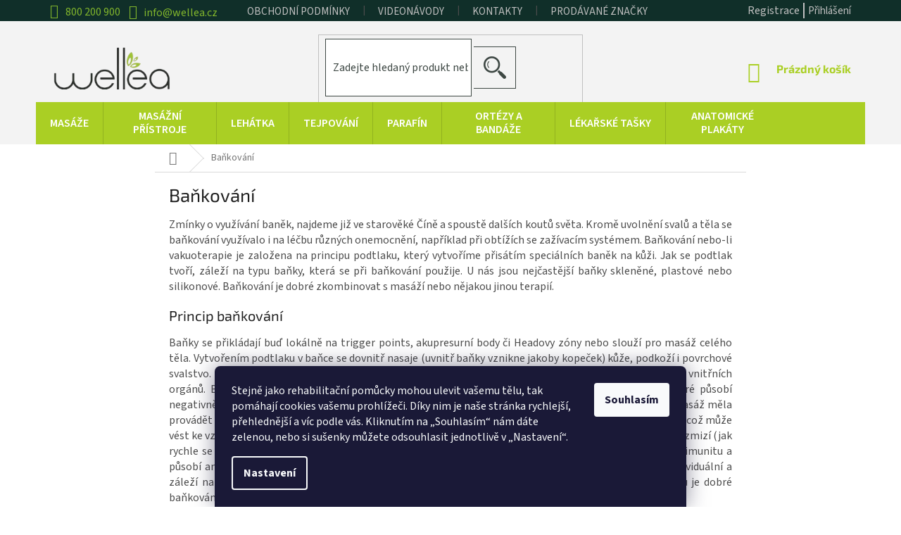

--- FILE ---
content_type: text/html; charset=utf-8
request_url: https://www.wellea.cz/bankovani/
body_size: 21766
content:
<!doctype html><html lang="cs" dir="ltr" class="header-background-light external-fonts-loaded"><head><meta charset="utf-8" /><meta name="viewport" content="width=device-width,initial-scale=1" /><title>Baňkování - Wellea.cz</title><link rel="preconnect" href="https://cdn.myshoptet.com" /><link rel="dns-prefetch" href="https://cdn.myshoptet.com" /><link rel="preload" href="https://cdn.myshoptet.com/prj/dist/master/cms/libs/jquery/jquery-1.11.3.min.js" as="script" /><link href="https://cdn.myshoptet.com/prj/dist/master/cms/templates/frontend_templates/shared/css/font-face/source-sans-3.css" rel="stylesheet"><link href="https://cdn.myshoptet.com/prj/dist/master/cms/templates/frontend_templates/shared/css/font-face/exo-2.css" rel="stylesheet"><link href="https://cdn.myshoptet.com/prj/dist/master/shop/dist/font-shoptet-11.css.62c94c7785ff2cea73b2.css" rel="stylesheet"><script>
dataLayer = [];
dataLayer.push({'shoptet' : {
    "pageId": 942,
    "pageType": "article",
    "currency": "CZK",
    "currencyInfo": {
        "decimalSeparator": ",",
        "exchangeRate": 1,
        "priceDecimalPlaces": 2,
        "symbol": "K\u010d",
        "symbolLeft": 0,
        "thousandSeparator": " "
    },
    "language": "cs",
    "projectId": 229500,
    "cartInfo": {
        "id": null,
        "freeShipping": false,
        "freeShippingFrom": 2000,
        "leftToFreeGift": {
            "formattedPrice": "0 K\u010d",
            "priceLeft": 0
        },
        "freeGift": false,
        "leftToFreeShipping": {
            "priceLeft": 2000,
            "dependOnRegion": 0,
            "formattedPrice": "2 000 K\u010d"
        },
        "discountCoupon": [],
        "getNoBillingShippingPrice": {
            "withoutVat": 0,
            "vat": 0,
            "withVat": 0
        },
        "cartItems": [],
        "taxMode": "ORDINARY"
    },
    "cart": [],
    "customer": {
        "priceRatio": 1,
        "priceListId": 1,
        "groupId": null,
        "registered": false,
        "mainAccount": false
    }
}});
dataLayer.push({'cookie_consent' : {
    "marketing": "denied",
    "analytics": "denied"
}});
document.addEventListener('DOMContentLoaded', function() {
    shoptet.consent.onAccept(function(agreements) {
        if (agreements.length == 0) {
            return;
        }
        dataLayer.push({
            'cookie_consent' : {
                'marketing' : (agreements.includes(shoptet.config.cookiesConsentOptPersonalisation)
                    ? 'granted' : 'denied'),
                'analytics': (agreements.includes(shoptet.config.cookiesConsentOptAnalytics)
                    ? 'granted' : 'denied')
            },
            'event': 'cookie_consent'
        });
    });
});
</script>
<meta property="og:type" content="website"><meta property="og:site_name" content="wellea.cz"><meta property="og:url" content="https://www.wellea.cz/bankovani/"><meta property="og:title" content="Baňkování - Wellea.cz"><meta name="author" content="Wellea.cz"><meta name="web_author" content="Shoptet.cz"><meta name="dcterms.rightsHolder" content="www.wellea.cz"><meta name="robots" content="index,follow"><meta property="og:image" content="https://cdn.myshoptet.com/usr/www.wellea.cz/user/logos/logo-removebg.png?t=1769079296"><meta property="og:description" content="Baňkování, Wellea.cz"><meta name="description" content="Baňkování, Wellea.cz"><meta name="google-site-verification" content="xqlNXtvXOtZSMeldDS5JcTAQiCDFWqRW4ANHPpAoUeI"><style>:root {--color-primary: #aacf24;--color-primary-h: 73;--color-primary-s: 70%;--color-primary-l: 48%;--color-primary-hover: #9bc20e;--color-primary-hover-h: 73;--color-primary-hover-s: 87%;--color-primary-hover-l: 41%;--color-secondary: #81b52c;--color-secondary-h: 83;--color-secondary-s: 61%;--color-secondary-l: 44%;--color-secondary-hover: #3d3d3d;--color-secondary-hover-h: 0;--color-secondary-hover-s: 0%;--color-secondary-hover-l: 24%;--color-tertiary: #81b52c;--color-tertiary-h: 83;--color-tertiary-s: 61%;--color-tertiary-l: 44%;--color-tertiary-hover: #3d3d3d;--color-tertiary-hover-h: 0;--color-tertiary-hover-s: 0%;--color-tertiary-hover-l: 24%;--color-header-background: #ffffff;--template-font: "Source Sans 3";--template-headings-font: "Exo 2";--header-background-url: none;--cookies-notice-background: #1A1937;--cookies-notice-color: #F8FAFB;--cookies-notice-button-hover: #f5f5f5;--cookies-notice-link-hover: #27263f;--templates-update-management-preview-mode-content: "Náhled aktualizací šablony je aktivní pro váš prohlížeč."}</style>
    
    <link href="https://cdn.myshoptet.com/prj/dist/master/shop/dist/main-11.less.5a24dcbbdabfd189c152.css" rel="stylesheet" />
        
    <script>var shoptet = shoptet || {};</script>
    <script src="https://cdn.myshoptet.com/prj/dist/master/shop/dist/main-3g-header.js.05f199e7fd2450312de2.js"></script>
<!-- User include --><!-- api 473(125) html code header -->

                <style>
                    #order-billing-methods .radio-wrapper[data-guid="81d31733-9c56-11eb-a39f-002590dc5efc"]:not(.cgapplepay), #order-billing-methods .radio-wrapper[data-guid="ef6799a9-bc85-11ef-9344-f62a9e19e24e"]:not(.cggooglepay) {
                        display: none;
                    }
                </style>
                <script type="text/javascript">
                    document.addEventListener('DOMContentLoaded', function() {
                        if (getShoptetDataLayer('pageType') === 'billingAndShipping') {
                            
                try {
                    if (window.ApplePaySession && window.ApplePaySession.canMakePayments()) {
                        
                        if (document.querySelector('#order-billing-methods .radio-wrapper[data-guid="81d31733-9c56-11eb-a39f-002590dc5efc"]')) {
                            document.querySelector('#order-billing-methods .radio-wrapper[data-guid="81d31733-9c56-11eb-a39f-002590dc5efc"]').classList.add('cgapplepay');
                        }
                        
                    }
                } catch (err) {} 
            
                            
                const cgBaseCardPaymentMethod = {
                        type: 'CARD',
                        parameters: {
                            allowedAuthMethods: ["PAN_ONLY", "CRYPTOGRAM_3DS"],
                            allowedCardNetworks: [/*"AMEX", "DISCOVER", "INTERAC", "JCB",*/ "MASTERCARD", "VISA"]
                        }
                };
                
                function cgLoadScript(src, callback)
                {
                    var s,
                        r,
                        t;
                    r = false;
                    s = document.createElement('script');
                    s.type = 'text/javascript';
                    s.src = src;
                    s.onload = s.onreadystatechange = function() {
                        if ( !r && (!this.readyState || this.readyState == 'complete') )
                        {
                            r = true;
                            callback();
                        }
                    };
                    t = document.getElementsByTagName('script')[0];
                    t.parentNode.insertBefore(s, t);
                } 
                
                function cgGetGoogleIsReadyToPayRequest() {
                    return Object.assign(
                        {},
                        {
                            apiVersion: 2,
                            apiVersionMinor: 0
                        },
                        {
                            allowedPaymentMethods: [cgBaseCardPaymentMethod]
                        }
                    );
                }

                function onCgGooglePayLoaded() {
                    let paymentsClient = new google.payments.api.PaymentsClient({environment: 'PRODUCTION'});
                    paymentsClient.isReadyToPay(cgGetGoogleIsReadyToPayRequest()).then(function(response) {
                        if (response.result) {
                            
                        if (document.querySelector('#order-billing-methods .radio-wrapper[data-guid="ef6799a9-bc85-11ef-9344-f62a9e19e24e"]')) {
                            document.querySelector('#order-billing-methods .radio-wrapper[data-guid="ef6799a9-bc85-11ef-9344-f62a9e19e24e"]').classList.add('cggooglepay');
                        }
                        	 	 	 	 	 
                        }
                    })
                    .catch(function(err) {});
                }
                
                cgLoadScript('https://pay.google.com/gp/p/js/pay.js', onCgGooglePayLoaded);
            
                        }
                    });
                </script> 
                
<!-- service 1359(974) html code header -->
<link href="https://cdn.myshoptet.com/usr/sazimecesko.myshoptet.com/user/documents/planetwe/common.min.css?v=1.20" rel="stylesheet" />
<link href="https://cdn.myshoptet.com/usr/sazimecesko.myshoptet.com/user/documents/planetwe/Classic.min.css" rel="stylesheet" />

<!--
<link href="https://sazimecesko.myshoptet.com/user/documents/planetwe/common.css?v=1.24" rel="stylesheet" />
<link href="https://sazimecesko.myshoptet.com/user/documents/planetwe/Classic.css" rel="stylesheet" />
-->
<!-- project html code header -->
<link rel="stylesheet" href="/user/documents/style.css?v=1.0">
<style>
.top-navigation-menu, .top-navigation-contacts {background-color:transparent;}
.p-detail-info .flags
{
  margin-left: 10px
}

</style>
<meta name="seznam-wmt" content="HdgGKfEpzMW4SdhjooI3DJpNJsvsQ7OT" />

<!-- /User include --><link rel="shortcut icon" href="/favicon.ico" type="image/x-icon" /><link rel="canonical" href="https://www.wellea.cz/bankovani/" />    <script>
        var _hwq = _hwq || [];
        _hwq.push(['setKey', '835A56146DB05D9BECEEBEDDE9BE767E']);
        _hwq.push(['setTopPos', '0']);
        _hwq.push(['showWidget', '21']);
        (function() {
            var ho = document.createElement('script');
            ho.src = 'https://cz.im9.cz/direct/i/gjs.php?n=wdgt&sak=835A56146DB05D9BECEEBEDDE9BE767E';
            var s = document.getElementsByTagName('script')[0]; s.parentNode.insertBefore(ho, s);
        })();
    </script>
    <!-- Global site tag (gtag.js) - Google Analytics -->
    <script async src="https://www.googletagmanager.com/gtag/js?id=G-8R3JQY572C"></script>
    <script>
        
        window.dataLayer = window.dataLayer || [];
        function gtag(){dataLayer.push(arguments);}
        

                    console.debug('default consent data');

            gtag('consent', 'default', {"ad_storage":"denied","analytics_storage":"denied","ad_user_data":"denied","ad_personalization":"denied","wait_for_update":500});
            dataLayer.push({
                'event': 'default_consent'
            });
        
        gtag('js', new Date());

                gtag('config', 'UA-123906877-2', { 'groups': "UA" });
        
                gtag('config', 'G-8R3JQY572C', {"groups":"GA4","send_page_view":false,"content_group":"article","currency":"CZK","page_language":"cs"});
        
                gtag('config', 'AW-938117430', {"allow_enhanced_conversions":true});
        
        
        
        
        
                    gtag('event', 'page_view', {"send_to":"GA4","page_language":"cs","content_group":"article","currency":"CZK"});
        
        
        
        
        
        
        
        
        
        
        
        
        
        document.addEventListener('DOMContentLoaded', function() {
            if (typeof shoptet.tracking !== 'undefined') {
                for (var id in shoptet.tracking.bannersList) {
                    gtag('event', 'view_promotion', {
                        "send_to": "UA",
                        "promotions": [
                            {
                                "id": shoptet.tracking.bannersList[id].id,
                                "name": shoptet.tracking.bannersList[id].name,
                                "position": shoptet.tracking.bannersList[id].position
                            }
                        ]
                    });
                }
            }

            shoptet.consent.onAccept(function(agreements) {
                if (agreements.length !== 0) {
                    console.debug('gtag consent accept');
                    var gtagConsentPayload =  {
                        'ad_storage': agreements.includes(shoptet.config.cookiesConsentOptPersonalisation)
                            ? 'granted' : 'denied',
                        'analytics_storage': agreements.includes(shoptet.config.cookiesConsentOptAnalytics)
                            ? 'granted' : 'denied',
                                                                                                'ad_user_data': agreements.includes(shoptet.config.cookiesConsentOptPersonalisation)
                            ? 'granted' : 'denied',
                        'ad_personalization': agreements.includes(shoptet.config.cookiesConsentOptPersonalisation)
                            ? 'granted' : 'denied',
                        };
                    console.debug('update consent data', gtagConsentPayload);
                    gtag('consent', 'update', gtagConsentPayload);
                    dataLayer.push(
                        { 'event': 'update_consent' }
                    );
                }
            });
        });
    </script>
</head><body class="desktop id-942 in-bankovani template-11 type-page one-column-body columns-4 ums_forms_redesign--off ums_a11y_category_page--on ums_discussion_rating_forms--off ums_flags_display_unification--on ums_a11y_login--off mobile-header-version-0"><noscript>
    <style>
        #header {
            padding-top: 0;
            position: relative !important;
            top: 0;
        }
        .header-navigation {
            position: relative !important;
        }
        .overall-wrapper {
            margin: 0 !important;
        }
        body:not(.ready) {
            visibility: visible !important;
        }
    </style>
    <div class="no-javascript">
        <div class="no-javascript__title">Musíte změnit nastavení vašeho prohlížeče</div>
        <div class="no-javascript__text">Podívejte se na: <a href="https://www.google.com/support/bin/answer.py?answer=23852">Jak povolit JavaScript ve vašem prohlížeči</a>.</div>
        <div class="no-javascript__text">Pokud používáte software na blokování reklam, může být nutné povolit JavaScript z této stránky.</div>
        <div class="no-javascript__text">Děkujeme.</div>
    </div>
</noscript>

        <div id="fb-root"></div>
        <script>
            window.fbAsyncInit = function() {
                FB.init({
//                    appId            : 'your-app-id',
                    autoLogAppEvents : true,
                    xfbml            : true,
                    version          : 'v19.0'
                });
            };
        </script>
        <script async defer crossorigin="anonymous" src="https://connect.facebook.net/cs_CZ/sdk.js"></script>    <div class="siteCookies siteCookies--bottom siteCookies--dark js-siteCookies" role="dialog" data-testid="cookiesPopup" data-nosnippet>
        <div class="siteCookies__form">
            <div class="siteCookies__content">
                <div class="siteCookies__text">
                    <span>Stejně jako rehabilitační pomůcky mohou ulevit vašemu tělu, tak pomáhají cookies vašemu prohlížeči. Díky nim je naše stránka rychlejší, přehlednější a víc podle vás. Kliknutím na „Souhlasím“ nám dáte zelenou, nebo si sušenky můžete odsouhlasit jednotlivě v „Nastavení“.</span>
                </div>
                <p class="siteCookies__links">
                    <button class="siteCookies__link js-cookies-settings" aria-label="Nastavení cookies" data-testid="cookiesSettings">Nastavení</button>
                </p>
            </div>
            <div class="siteCookies__buttonWrap">
                                <button class="siteCookies__button js-cookiesConsentSubmit" value="all" aria-label="Přijmout cookies" data-testid="buttonCookiesAccept">Souhlasím</button>
            </div>
        </div>
        <script>
            document.addEventListener("DOMContentLoaded", () => {
                const siteCookies = document.querySelector('.js-siteCookies');
                document.addEventListener("scroll", shoptet.common.throttle(() => {
                    const st = document.documentElement.scrollTop;
                    if (st > 1) {
                        siteCookies.classList.add('siteCookies--scrolled');
                    } else {
                        siteCookies.classList.remove('siteCookies--scrolled');
                    }
                }, 100));
            });
        </script>
    </div>
<a href="#content" class="skip-link sr-only">Přejít na obsah</a><div class="overall-wrapper"><div class="user-action"><div class="container"><div class="user-action-in"><div class="user-action-login popup-widget login-widget"><div class="popup-widget-inner"><h2 id="loginHeading">Přihlášení k vašemu účtu</h2><div id="customerLogin"><form action="/action/Customer/Login/" method="post" id="formLoginIncluded" class="csrf-enabled formLogin" data-testid="formLogin"><input type="hidden" name="referer" value="" /><div class="form-group"><div class="input-wrapper email js-validated-element-wrapper no-label"><input type="email" name="email" class="form-control" autofocus placeholder="E-mailová adresa (např. jan@novak.cz)" data-testid="inputEmail" autocomplete="email" required /></div></div><div class="form-group"><div class="input-wrapper password js-validated-element-wrapper no-label"><input type="password" name="password" class="form-control" placeholder="Heslo" data-testid="inputPassword" autocomplete="current-password" required /><span class="no-display">Nemůžete vyplnit toto pole</span><input type="text" name="surname" value="" class="no-display" /></div></div><div class="form-group"><div class="login-wrapper"><button type="submit" class="btn btn-secondary btn-text btn-login" data-testid="buttonSubmit">Přihlásit se</button><div class="password-helper"><a href="/registrace/" data-testid="signup" rel="nofollow">Nová registrace</a><a href="/klient/zapomenute-heslo/" rel="nofollow">Zapomenuté heslo</a></div></div></div></form>
</div></div></div>
    <div id="cart-widget" class="user-action-cart popup-widget cart-widget loader-wrapper" data-testid="popupCartWidget" role="dialog" aria-hidden="true"><div class="popup-widget-inner cart-widget-inner place-cart-here"><div class="loader-overlay"><div class="loader"></div></div></div><div class="cart-widget-button"><a href="/kosik/" class="btn btn-conversion" id="continue-order-button" rel="nofollow" data-testid="buttonNextStep">Pokračovat do košíku</a></div></div></div>
</div></div><div class="top-navigation-bar" data-testid="topNavigationBar">

    <div class="container">

        <div class="top-navigation-contacts">
            <strong>Zákaznická podpora:</strong><a href="tel:800200900" class="project-phone" aria-label="Zavolat na 800200900" data-testid="contactboxPhone"><span>800 200 900</span></a><a href="mailto:info@wellea.cz" class="project-email" data-testid="contactboxEmail"><span>info@wellea.cz</span></a>        </div>

                            <div class="top-navigation-menu">
                <div class="top-navigation-menu-trigger"></div>
                <ul class="top-navigation-bar-menu">
                                            <li class="top-navigation-menu-item-39">
                            <a href="/obchodni-podminky/">Obchodní podmínky</a>
                        </li>
                                            <li class="top-navigation-menu-item-1380">
                            <a href="/videonavody/">Videonávody</a>
                        </li>
                                            <li class="top-navigation-menu-item-27">
                            <a href="/kontakty/">Kontakty</a>
                        </li>
                                            <li class="top-navigation-menu-item-1884">
                            <a href="/znacky/">Prodávané značky</a>
                        </li>
                                    </ul>
                <ul class="top-navigation-bar-menu-helper"></ul>
            </div>
        
        <div class="top-navigation-tools">
            <div class="responsive-tools">
                <a href="#" class="toggle-window" data-target="search" aria-label="Hledat" data-testid="linkSearchIcon"></a>
                                                            <a href="#" class="toggle-window" data-target="login"></a>
                                                    <a href="#" class="toggle-window" data-target="navigation" aria-label="Menu" data-testid="hamburgerMenu"></a>
            </div>
                        <a href="/login/?backTo=%2Fbankovani%2F" class="top-nav-button top-nav-button-login primary login toggle-window" data-target="login" data-testid="signin" rel="nofollow"><span>Přihlášení</span></a>        </div>

    </div>

</div>
<header id="header"><div class="container navigation-wrapper">
    <div class="header-top">
        <div class="site-name-wrapper">
            <div class="site-name"><a href="/" data-testid="linkWebsiteLogo"><img src="https://cdn.myshoptet.com/usr/www.wellea.cz/user/logos/logo-removebg.png" alt="Wellea.cz" fetchpriority="low" /></a></div>        </div>
        <div class="search" itemscope itemtype="https://schema.org/WebSite">
            <meta itemprop="headline" content="Baňkování"/><meta itemprop="url" content="https://www.wellea.cz"/><meta itemprop="text" content="Baňkování, Wellea.cz"/>            <form action="/action/ProductSearch/prepareString/" method="post"
    id="formSearchForm" class="search-form compact-form js-search-main"
    itemprop="potentialAction" itemscope itemtype="https://schema.org/SearchAction" data-testid="searchForm">
    <fieldset>
        <meta itemprop="target"
            content="https://www.wellea.cz/vyhledavani/?string={string}"/>
        <input type="hidden" name="language" value="cs"/>
        
            
<input
    type="search"
    name="string"
        class="query-input form-control search-input js-search-input"
    placeholder="Napište, co hledáte"
    autocomplete="off"
    required
    itemprop="query-input"
    aria-label="Vyhledávání"
    data-testid="searchInput"
>
            <button type="submit" class="btn btn-default" data-testid="searchBtn">Hledat</button>
        
    </fieldset>
</form>
        </div>
        <div class="navigation-buttons">
                
    <a href="/kosik/" class="btn btn-icon toggle-window cart-count" data-target="cart" data-hover="true" data-redirect="true" data-testid="headerCart" rel="nofollow" aria-haspopup="dialog" aria-expanded="false" aria-controls="cart-widget">
        
                <span class="sr-only">Nákupní košík</span>
        
            <span class="cart-price visible-lg-inline-block" data-testid="headerCartPrice">
                                    Prázdný košík                            </span>
        
    
            </a>
        </div>
    </div>
    <nav id="navigation" aria-label="Hlavní menu" data-collapsible="true"><div class="navigation-in menu"><ul class="menu-level-1" role="menubar" data-testid="headerMenuItems"><li class="menu-item-858 ext" role="none"><a href="/masaze/" data-testid="headerMenuItem" role="menuitem" aria-haspopup="true" aria-expanded="false"><b>MASÁŽE</b><span class="submenu-arrow"></span></a><ul class="menu-level-2" aria-label="MASÁŽE" tabindex="-1" role="menu"><li class="menu-item-1983" role="none"><a href="/fascialni-noze/" class="menu-image" data-testid="headerMenuItem" tabindex="-1" aria-hidden="true"><img src="data:image/svg+xml,%3Csvg%20width%3D%22140%22%20height%3D%22100%22%20xmlns%3D%22http%3A%2F%2Fwww.w3.org%2F2000%2Fsvg%22%3E%3C%2Fsvg%3E" alt="" aria-hidden="true" width="140" height="100"  data-src="https://cdn.myshoptet.com/usr/www.wellea.cz/user/categories/thumb/ascialni-nuz.jpg" fetchpriority="low" /></a><div><a href="/fascialni-noze/" data-testid="headerMenuItem" role="menuitem"><span>Fasciální nože</span></a>
                        </div></li><li class="menu-item-1386 has-third-level" role="none"><a href="/masazni-pripravky/" class="menu-image" data-testid="headerMenuItem" tabindex="-1" aria-hidden="true"><img src="data:image/svg+xml,%3Csvg%20width%3D%22140%22%20height%3D%22100%22%20xmlns%3D%22http%3A%2F%2Fwww.w3.org%2F2000%2Fsvg%22%3E%3C%2Fsvg%3E" alt="" aria-hidden="true" width="140" height="100"  data-src="https://cdn.myshoptet.com/usr/www.wellea.cz/user/categories/thumb/mas____n___p____pravky.jpg" fetchpriority="low" /></a><div><a href="/masazni-pripravky/" data-testid="headerMenuItem" role="menuitem"><span>Masážní přípravky</span></a>
                                                    <ul class="menu-level-3" role="menu">
                                                                    <li class="menu-item-1413" role="none">
                                        <a href="/masazni-oleje-2/" data-testid="headerMenuItem" role="menuitem">
                                            Masážní oleje</a>,                                    </li>
                                                                    <li class="menu-item-1440" role="none">
                                        <a href="/masazni-kremy/" data-testid="headerMenuItem" role="menuitem">
                                            Masážní krémy</a>,                                    </li>
                                                                    <li class="menu-item-1449" role="none">
                                        <a href="/sportovni-masazni-gely/" data-testid="headerMenuItem" role="menuitem">
                                            Sportovní gely</a>,                                    </li>
                                                                    <li class="menu-item-1452" role="none">
                                        <a href="/zakladni-oleje/" data-testid="headerMenuItem" role="menuitem">
                                            Základní oleje</a>,                                    </li>
                                                                    <li class="menu-item-1431" role="none">
                                        <a href="/masazni-emulze-cosimed/" data-testid="headerMenuItem" role="menuitem">
                                            Masážní emulze</a>,                                    </li>
                                                                    <li class="menu-item-1443" role="none">
                                        <a href="/masazni-svicky/" data-testid="headerMenuItem" role="menuitem">
                                            Masážní svíčky</a>,                                    </li>
                                                                    <li class="menu-item-1446" role="none">
                                        <a href="/cokoladova-masaz/" data-testid="headerMenuItem" role="menuitem">
                                            Čokoládová masáž</a>,                                    </li>
                                                                    <li class="menu-item-1455" role="none">
                                        <a href="/alkoholove-masazni-pripravky/" data-testid="headerMenuItem" role="menuitem">
                                            Alkoholové masážní přípravky</a>                                    </li>
                                                            </ul>
                        </div></li><li class="menu-item-1389" role="none"><a href="/peeling/" class="menu-image" data-testid="headerMenuItem" tabindex="-1" aria-hidden="true"><img src="data:image/svg+xml,%3Csvg%20width%3D%22140%22%20height%3D%22100%22%20xmlns%3D%22http%3A%2F%2Fwww.w3.org%2F2000%2Fsvg%22%3E%3C%2Fsvg%3E" alt="" aria-hidden="true" width="140" height="100"  data-src="https://cdn.myshoptet.com/usr/www.wellea.cz/user/categories/thumb/peeling.png" fetchpriority="low" /></a><div><a href="/peeling/" data-testid="headerMenuItem" role="menuitem"><span>Peeling</span></a>
                        </div></li><li class="menu-item-1392" role="none"><a href="/zabaly/" class="menu-image" data-testid="headerMenuItem" tabindex="-1" aria-hidden="true"><img src="data:image/svg+xml,%3Csvg%20width%3D%22140%22%20height%3D%22100%22%20xmlns%3D%22http%3A%2F%2Fwww.w3.org%2F2000%2Fsvg%22%3E%3C%2Fsvg%3E" alt="" aria-hidden="true" width="140" height="100"  data-src="https://cdn.myshoptet.com/usr/www.wellea.cz/user/categories/thumb/z__baly.png" fetchpriority="low" /></a><div><a href="/zabaly/" data-testid="headerMenuItem" role="menuitem"><span>Zábaly</span></a>
                        </div></li><li class="menu-item-1395 has-third-level" role="none"><a href="/lavove-kameny-hot-stones/" class="menu-image" data-testid="headerMenuItem" tabindex="-1" aria-hidden="true"><img src="data:image/svg+xml,%3Csvg%20width%3D%22140%22%20height%3D%22100%22%20xmlns%3D%22http%3A%2F%2Fwww.w3.org%2F2000%2Fsvg%22%3E%3C%2Fsvg%3E" alt="" aria-hidden="true" width="140" height="100"  data-src="https://cdn.myshoptet.com/usr/www.wellea.cz/user/categories/thumb/l__vov___kameny.png" fetchpriority="low" /></a><div><a href="/lavove-kameny-hot-stones/" data-testid="headerMenuItem" role="menuitem"><span>Lávové kameny/Hot Stones</span></a>
                                                    <ul class="menu-level-3" role="menu">
                                                                    <li class="menu-item-1464" role="none">
                                        <a href="/vyhodne-sady/" data-testid="headerMenuItem" role="menuitem">
                                            Výhodné sady Hot Stones</a>,                                    </li>
                                                                    <li class="menu-item-1458" role="none">
                                        <a href="/lavove-kameny/" data-testid="headerMenuItem" role="menuitem">
                                            Lávové kameny</a>,                                    </li>
                                                                    <li class="menu-item-1461" role="none">
                                        <a href="/ohrivace-na-lavove-kameny/" data-testid="headerMenuItem" role="menuitem">
                                            Ohřívače na lávové kameny</a>                                    </li>
                                                            </ul>
                        </div></li><li class="menu-item-1407 has-third-level" role="none"><a href="/jednorazove-produkty/" class="menu-image" data-testid="headerMenuItem" tabindex="-1" aria-hidden="true"><img src="data:image/svg+xml,%3Csvg%20width%3D%22140%22%20height%3D%22100%22%20xmlns%3D%22http%3A%2F%2Fwww.w3.org%2F2000%2Fsvg%22%3E%3C%2Fsvg%3E" alt="" aria-hidden="true" width="140" height="100"  data-src="https://cdn.myshoptet.com/usr/www.wellea.cz/user/categories/thumb/jednor__zov___produkty.png" fetchpriority="low" /></a><div><a href="/jednorazove-produkty/" data-testid="headerMenuItem" role="menuitem"><span>Jednorázové produkty</span></a>
                                                    <ul class="menu-level-3" role="menu">
                                                                    <li class="menu-item-1467" role="none">
                                        <a href="/jednorazova-prosteradla/" data-testid="headerMenuItem" role="menuitem">
                                            Jednorázová prostěradla</a>,                                    </li>
                                                                    <li class="menu-item-1470" role="none">
                                        <a href="/jednorazove-uterky-a-spodni-pradlo/" data-testid="headerMenuItem" role="menuitem">
                                            Jednorázové utěrky a spodní prádlo</a>                                    </li>
                                                            </ul>
                        </div></li><li class="menu-item-1398" role="none"><a href="/polohovaci-pomucky/" class="menu-image" data-testid="headerMenuItem" tabindex="-1" aria-hidden="true"><img src="data:image/svg+xml,%3Csvg%20width%3D%22140%22%20height%3D%22100%22%20xmlns%3D%22http%3A%2F%2Fwww.w3.org%2F2000%2Fsvg%22%3E%3C%2Fsvg%3E" alt="" aria-hidden="true" width="140" height="100"  data-src="https://cdn.myshoptet.com/usr/www.wellea.cz/user/categories/thumb/polohovac___pom__cky.png" fetchpriority="low" /></a><div><a href="/polohovaci-pomucky/" data-testid="headerMenuItem" role="menuitem"><span>Polohovací pomůcky</span></a>
                        </div></li><li class="menu-item-1410" role="none"><a href="/masazni-banky/" class="menu-image" data-testid="headerMenuItem" tabindex="-1" aria-hidden="true"><img src="data:image/svg+xml,%3Csvg%20width%3D%22140%22%20height%3D%22100%22%20xmlns%3D%22http%3A%2F%2Fwww.w3.org%2F2000%2Fsvg%22%3E%3C%2Fsvg%3E" alt="" aria-hidden="true" width="140" height="100"  data-src="https://cdn.myshoptet.com/usr/www.wellea.cz/user/categories/thumb/mas____n___ba__ky.png" fetchpriority="low" /></a><div><a href="/masazni-banky/" data-testid="headerMenuItem" role="menuitem"><span>Masážní baňky</span></a>
                        </div></li><li class="menu-item-1401" role="none"><a href="/maserska-zidle/" class="menu-image" data-testid="headerMenuItem" tabindex="-1" aria-hidden="true"><img src="data:image/svg+xml,%3Csvg%20width%3D%22140%22%20height%3D%22100%22%20xmlns%3D%22http%3A%2F%2Fwww.w3.org%2F2000%2Fsvg%22%3E%3C%2Fsvg%3E" alt="" aria-hidden="true" width="140" height="100"  data-src="https://cdn.myshoptet.com/usr/www.wellea.cz/user/categories/thumb/masersk_____idle.png" fetchpriority="low" /></a><div><a href="/maserska-zidle/" data-testid="headerMenuItem" role="menuitem"><span>Masérské židle</span></a>
                        </div></li><li class="menu-item-1404" role="none"><a href="/lekarske-zidle/" class="menu-image" data-testid="headerMenuItem" tabindex="-1" aria-hidden="true"><img src="data:image/svg+xml,%3Csvg%20width%3D%22140%22%20height%3D%22100%22%20xmlns%3D%22http%3A%2F%2Fwww.w3.org%2F2000%2Fsvg%22%3E%3C%2Fsvg%3E" alt="" aria-hidden="true" width="140" height="100"  data-src="https://cdn.myshoptet.com/usr/www.wellea.cz/user/categories/thumb/l__ka__sk_____idle.png" fetchpriority="low" /></a><div><a href="/lekarske-zidle/" data-testid="headerMenuItem" role="menuitem"><span>Lékařské židle</span></a>
                        </div></li><li class="menu-item-2025" role="none"><a href="/specialni-masaze/" class="menu-image" data-testid="headerMenuItem" tabindex="-1" aria-hidden="true"><img src="data:image/svg+xml,%3Csvg%20width%3D%22140%22%20height%3D%22100%22%20xmlns%3D%22http%3A%2F%2Fwww.w3.org%2F2000%2Fsvg%22%3E%3C%2Fsvg%3E" alt="" aria-hidden="true" width="140" height="100"  data-src="https://cdn.myshoptet.com/usr/www.wellea.cz/user/categories/thumb/meridian_set__mas____n___kameny_z_r____en__nu_1.jpg" fetchpriority="low" /></a><div><a href="/specialni-masaze/" data-testid="headerMenuItem" role="menuitem"><span>Speciální masáže</span></a>
                        </div></li></ul></li>
<li class="menu-item-1848 ext" role="none"><a href="/masazni-pristroje/" data-testid="headerMenuItem" role="menuitem" aria-haspopup="true" aria-expanded="false"><b>MASÁŽNÍ PŘÍSTROJE</b><span class="submenu-arrow"></span></a><ul class="menu-level-2" aria-label="MASÁŽNÍ PŘÍSTROJE" tabindex="-1" role="menu"><li class="menu-item-1995" role="none"><a href="/theragun-masazni-pristroj/" class="menu-image" data-testid="headerMenuItem" tabindex="-1" aria-hidden="true"><img src="data:image/svg+xml,%3Csvg%20width%3D%22140%22%20height%3D%22100%22%20xmlns%3D%22http%3A%2F%2Fwww.w3.org%2F2000%2Fsvg%22%3E%3C%2Fsvg%3E" alt="" aria-hidden="true" width="140" height="100"  data-src="https://cdn.myshoptet.com/prj/dist/master/cms/templates/frontend_templates/00/img/folder.svg" fetchpriority="low" /></a><div><a href="/theragun-masazni-pristroj/" data-testid="headerMenuItem" role="menuitem"><span>Theragun - masážní přístroj</span></a>
                        </div></li><li class="menu-item-1989" role="none"><a href="/kompresni-terapie/" class="menu-image" data-testid="headerMenuItem" tabindex="-1" aria-hidden="true"><img src="data:image/svg+xml,%3Csvg%20width%3D%22140%22%20height%3D%22100%22%20xmlns%3D%22http%3A%2F%2Fwww.w3.org%2F2000%2Fsvg%22%3E%3C%2Fsvg%3E" alt="" aria-hidden="true" width="140" height="100"  data-src="https://cdn.myshoptet.com/prj/dist/master/cms/templates/frontend_templates/00/img/folder.svg" fetchpriority="low" /></a><div><a href="/kompresni-terapie/" data-testid="headerMenuItem" role="menuitem"><span>Kompresní terapie</span></a>
                        </div></li></ul></li>
<li class="menu-item-1485 ext" role="none"><a href="/lehatka/" data-testid="headerMenuItem" role="menuitem" aria-haspopup="true" aria-expanded="false"><b>LEHÁTKA</b><span class="submenu-arrow"></span></a><ul class="menu-level-2" aria-label="LEHÁTKA" tabindex="-1" role="menu"><li class="menu-item-1488 has-third-level" role="none"><a href="/masazni-lehatka/" class="menu-image" data-testid="headerMenuItem" tabindex="-1" aria-hidden="true"><img src="data:image/svg+xml,%3Csvg%20width%3D%22140%22%20height%3D%22100%22%20xmlns%3D%22http%3A%2F%2Fwww.w3.org%2F2000%2Fsvg%22%3E%3C%2Fsvg%3E" alt="" aria-hidden="true" width="140" height="100"  data-src="https://cdn.myshoptet.com/usr/www.wellea.cz/user/categories/thumb/mas____n___leh__tka.png" fetchpriority="low" /></a><div><a href="/masazni-lehatka/" data-testid="headerMenuItem" role="menuitem"><span>Masážní lehátka</span></a>
                                                    <ul class="menu-level-3" role="menu">
                                                                    <li class="menu-item-1506" role="none">
                                        <a href="/skladaci-masazni-lehatka/" data-testid="headerMenuItem" role="menuitem">
                                            Skládací masážní lehátka</a>,                                    </li>
                                                                    <li class="menu-item-1509" role="none">
                                        <a href="/elektricka-masazni-lehatka/" data-testid="headerMenuItem" role="menuitem">
                                            Elektrická masážní lehátka</a>                                    </li>
                                                            </ul>
                        </div></li><li class="menu-item-1491" role="none"><a href="/vysetrovaci-lehatka/" class="menu-image" data-testid="headerMenuItem" tabindex="-1" aria-hidden="true"><img src="data:image/svg+xml,%3Csvg%20width%3D%22140%22%20height%3D%22100%22%20xmlns%3D%22http%3A%2F%2Fwww.w3.org%2F2000%2Fsvg%22%3E%3C%2Fsvg%3E" alt="" aria-hidden="true" width="140" height="100"  data-src="https://cdn.myshoptet.com/usr/www.wellea.cz/user/categories/thumb/vy__et__ovac___leh__tka.png" fetchpriority="low" /></a><div><a href="/vysetrovaci-lehatka/" data-testid="headerMenuItem" role="menuitem"><span>Vyšetřovací lehátka</span></a>
                        </div></li><li class="menu-item-1494" role="none"><a href="/wellness-lehatka/" class="menu-image" data-testid="headerMenuItem" tabindex="-1" aria-hidden="true"><img src="data:image/svg+xml,%3Csvg%20width%3D%22140%22%20height%3D%22100%22%20xmlns%3D%22http%3A%2F%2Fwww.w3.org%2F2000%2Fsvg%22%3E%3C%2Fsvg%3E" alt="" aria-hidden="true" width="140" height="100"  data-src="https://cdn.myshoptet.com/usr/www.wellea.cz/user/categories/thumb/wellness_leh__tka.png" fetchpriority="low" /></a><div><a href="/wellness-lehatka/" data-testid="headerMenuItem" role="menuitem"><span>Wellness lehátka</span></a>
                        </div></li><li class="menu-item-1497" role="none"><a href="/terapeuticka-lehatka/" class="menu-image" data-testid="headerMenuItem" tabindex="-1" aria-hidden="true"><img src="data:image/svg+xml,%3Csvg%20width%3D%22140%22%20height%3D%22100%22%20xmlns%3D%22http%3A%2F%2Fwww.w3.org%2F2000%2Fsvg%22%3E%3C%2Fsvg%3E" alt="" aria-hidden="true" width="140" height="100"  data-src="https://cdn.myshoptet.com/usr/www.wellea.cz/user/categories/thumb/terapeutick___leh__tka.png" fetchpriority="low" /></a><div><a href="/terapeuticka-lehatka/" data-testid="headerMenuItem" role="menuitem"><span>Terapeutická lehátka</span></a>
                        </div></li><li class="menu-item-1500" role="none"><a href="/kosmeticka-lehatka/" class="menu-image" data-testid="headerMenuItem" tabindex="-1" aria-hidden="true"><img src="data:image/svg+xml,%3Csvg%20width%3D%22140%22%20height%3D%22100%22%20xmlns%3D%22http%3A%2F%2Fwww.w3.org%2F2000%2Fsvg%22%3E%3C%2Fsvg%3E" alt="" aria-hidden="true" width="140" height="100"  data-src="https://cdn.myshoptet.com/usr/www.wellea.cz/user/categories/thumb/kosmetick___leh__tka.png" fetchpriority="low" /></a><div><a href="/kosmeticka-lehatka/" data-testid="headerMenuItem" role="menuitem"><span>Kosmetická lehátka</span></a>
                        </div></li><li class="menu-item-1503" role="none"><a href="/pedikerska-kresla/" class="menu-image" data-testid="headerMenuItem" tabindex="-1" aria-hidden="true"><img src="data:image/svg+xml,%3Csvg%20width%3D%22140%22%20height%3D%22100%22%20xmlns%3D%22http%3A%2F%2Fwww.w3.org%2F2000%2Fsvg%22%3E%3C%2Fsvg%3E" alt="" aria-hidden="true" width="140" height="100"  data-src="https://cdn.myshoptet.com/usr/www.wellea.cz/user/categories/thumb/pedik__rsk___k__esla.png" fetchpriority="low" /></a><div><a href="/pedikerska-kresla/" data-testid="headerMenuItem" role="menuitem"><span>Pedikérská křesla</span></a>
                        </div></li></ul></li>
<li class="menu-item-1515 ext" role="none"><a href="/tejpovani/" data-testid="headerMenuItem" role="menuitem" aria-haspopup="true" aria-expanded="false"><b>TEJPOVÁNÍ</b><span class="submenu-arrow"></span></a><ul class="menu-level-2" aria-label="TEJPOVÁNÍ" tabindex="-1" role="menu"><li class="menu-item-1518 has-third-level" role="none"><a href="/temtex-kinesiology-tape/" class="menu-image" data-testid="headerMenuItem" tabindex="-1" aria-hidden="true"><img src="data:image/svg+xml,%3Csvg%20width%3D%22140%22%20height%3D%22100%22%20xmlns%3D%22http%3A%2F%2Fwww.w3.org%2F2000%2Fsvg%22%3E%3C%2Fsvg%3E" alt="" aria-hidden="true" width="140" height="100"  data-src="https://cdn.myshoptet.com/usr/www.wellea.cz/user/categories/thumb/temtex.jpg" fetchpriority="low" /></a><div><a href="/temtex-kinesiology-tape/" data-testid="headerMenuItem" role="menuitem"><span>Temtex Kinesiology Tape</span></a>
                                                    <ul class="menu-level-3" role="menu">
                                                                    <li class="menu-item-1521" role="none">
                                        <a href="/temtex-classic-25-cm/" data-testid="headerMenuItem" role="menuitem">
                                            Temtex Classic 2,5 cm</a>,                                    </li>
                                                                    <li class="menu-item-1524" role="none">
                                        <a href="/temtex-classic-5-cm/" data-testid="headerMenuItem" role="menuitem">
                                            Temtex Classic 5 cm</a>,                                    </li>
                                                                    <li class="menu-item-1527" role="none">
                                        <a href="/temtex-classic-75-cm/" data-testid="headerMenuItem" role="menuitem">
                                            Temtex Classic 7,5 cm</a>,                                    </li>
                                                                    <li class="menu-item-1530" role="none">
                                        <a href="/temtex-tourmaline-5-cm/" data-testid="headerMenuItem" role="menuitem">
                                            Temtex Tourmaline 5 cm</a>                                    </li>
                                                            </ul>
                        </div></li><li class="menu-item-1539" role="none"><a href="/nasara-kinesiology-tape/" class="menu-image" data-testid="headerMenuItem" tabindex="-1" aria-hidden="true"><img src="data:image/svg+xml,%3Csvg%20width%3D%22140%22%20height%3D%22100%22%20xmlns%3D%22http%3A%2F%2Fwww.w3.org%2F2000%2Fsvg%22%3E%3C%2Fsvg%3E" alt="" aria-hidden="true" width="140" height="100"  data-src="https://cdn.myshoptet.com/usr/www.wellea.cz/user/categories/thumb/nasara_logo.jpg" fetchpriority="low" /></a><div><a href="/nasara-kinesiology-tape/" data-testid="headerMenuItem" role="menuitem"><span>Nasara Kinesiology Tape</span></a>
                        </div></li><li class="menu-item-1922" role="none"><a href="/acutop-kinesiology-tape/" class="menu-image" data-testid="headerMenuItem" tabindex="-1" aria-hidden="true"><img src="data:image/svg+xml,%3Csvg%20width%3D%22140%22%20height%3D%22100%22%20xmlns%3D%22http%3A%2F%2Fwww.w3.org%2F2000%2Fsvg%22%3E%3C%2Fsvg%3E" alt="" aria-hidden="true" width="140" height="100"  data-src="https://cdn.myshoptet.com/usr/www.wellea.cz/user/categories/thumb/acutop_logo.png" fetchpriority="low" /></a><div><a href="/acutop-kinesiology-tape/" data-testid="headerMenuItem" role="menuitem"><span>AcuTop Kinesiology Tape</span></a>
                        </div></li><li class="menu-item-1533" role="none"><a href="/theraband-kinesiology-tape/" class="menu-image" data-testid="headerMenuItem" tabindex="-1" aria-hidden="true"><img src="data:image/svg+xml,%3Csvg%20width%3D%22140%22%20height%3D%22100%22%20xmlns%3D%22http%3A%2F%2Fwww.w3.org%2F2000%2Fsvg%22%3E%3C%2Fsvg%3E" alt="" aria-hidden="true" width="140" height="100"  data-src="https://cdn.myshoptet.com/usr/www.wellea.cz/user/categories/thumb/theraband.jpg" fetchpriority="low" /></a><div><a href="/theraband-kinesiology-tape/" data-testid="headerMenuItem" role="menuitem"><span>TheraBand Kinesiology Tape</span></a>
                        </div></li><li class="menu-item-1548" role="none"><a href="/odstranovace-tejpu/" class="menu-image" data-testid="headerMenuItem" tabindex="-1" aria-hidden="true"><img src="data:image/svg+xml,%3Csvg%20width%3D%22140%22%20height%3D%22100%22%20xmlns%3D%22http%3A%2F%2Fwww.w3.org%2F2000%2Fsvg%22%3E%3C%2Fsvg%3E" alt="" aria-hidden="true" width="140" height="100"  data-src="https://cdn.myshoptet.com/usr/www.wellea.cz/user/categories/thumb/odstranovace_tejpu.jpeg" fetchpriority="low" /></a><div><a href="/odstranovace-tejpu/" data-testid="headerMenuItem" role="menuitem"><span>Odstraňovače tejpů</span></a>
                        </div></li><li class="menu-item-1554" role="none"><a href="/nuzky-na-tejpy/" class="menu-image" data-testid="headerMenuItem" tabindex="-1" aria-hidden="true"><img src="data:image/svg+xml,%3Csvg%20width%3D%22140%22%20height%3D%22100%22%20xmlns%3D%22http%3A%2F%2Fwww.w3.org%2F2000%2Fsvg%22%3E%3C%2Fsvg%3E" alt="" aria-hidden="true" width="140" height="100"  data-src="https://cdn.myshoptet.com/usr/www.wellea.cz/user/categories/thumb/n____ky_na_tejpy.png" fetchpriority="low" /></a><div><a href="/nuzky-na-tejpy/" data-testid="headerMenuItem" role="menuitem"><span>Nůžky na tejpy</span></a>
                        </div></li><li class="menu-item-1542" role="none"><a href="/vyhodne-sady-na-tejpovani/" class="menu-image" data-testid="headerMenuItem" tabindex="-1" aria-hidden="true"><img src="data:image/svg+xml,%3Csvg%20width%3D%22140%22%20height%3D%22100%22%20xmlns%3D%22http%3A%2F%2Fwww.w3.org%2F2000%2Fsvg%22%3E%3C%2Fsvg%3E" alt="" aria-hidden="true" width="140" height="100"  data-src="https://cdn.myshoptet.com/usr/www.wellea.cz/user/categories/thumb/v__hodn___sada_na_tejpov__n__.png" fetchpriority="low" /></a><div><a href="/vyhodne-sady-na-tejpovani/" data-testid="headerMenuItem" role="menuitem"><span>Výhodné sady na tejpování</span></a>
                        </div></li><li class="menu-item-1545" role="none"><a href="/lepidlo-na-tejpy/" class="menu-image" data-testid="headerMenuItem" tabindex="-1" aria-hidden="true"><img src="data:image/svg+xml,%3Csvg%20width%3D%22140%22%20height%3D%22100%22%20xmlns%3D%22http%3A%2F%2Fwww.w3.org%2F2000%2Fsvg%22%3E%3C%2Fsvg%3E" alt="" aria-hidden="true" width="140" height="100"  data-src="https://cdn.myshoptet.com/usr/www.wellea.cz/user/categories/thumb/lepidlo_na_tejpy.png" fetchpriority="low" /></a><div><a href="/lepidlo-na-tejpy/" data-testid="headerMenuItem" role="menuitem"><span>Lepidlo na tejpy</span></a>
                        </div></li><li class="menu-item-1551" role="none"><a href="/knihy-o-tejpovani/" class="menu-image" data-testid="headerMenuItem" tabindex="-1" aria-hidden="true"><img src="data:image/svg+xml,%3Csvg%20width%3D%22140%22%20height%3D%22100%22%20xmlns%3D%22http%3A%2F%2Fwww.w3.org%2F2000%2Fsvg%22%3E%3C%2Fsvg%3E" alt="" aria-hidden="true" width="140" height="100"  data-src="https://cdn.myshoptet.com/usr/www.wellea.cz/user/categories/thumb/knihy_o_tejpov__n__.png" fetchpriority="low" /></a><div><a href="/knihy-o-tejpovani/" data-testid="headerMenuItem" role="menuitem"><span>Knihy o tejpování</span></a>
                        </div></li><li class="menu-item-1557 has-third-level" role="none"><a href="/fixacni-tejpovani/" class="menu-image" data-testid="headerMenuItem" tabindex="-1" aria-hidden="true"><img src="data:image/svg+xml,%3Csvg%20width%3D%22140%22%20height%3D%22100%22%20xmlns%3D%22http%3A%2F%2Fwww.w3.org%2F2000%2Fsvg%22%3E%3C%2Fsvg%3E" alt="" aria-hidden="true" width="140" height="100"  data-src="https://cdn.myshoptet.com/usr/www.wellea.cz/user/categories/thumb/fixa__n___tejpov__n__.png" fetchpriority="low" /></a><div><a href="/fixacni-tejpovani/" data-testid="headerMenuItem" role="menuitem"><span>Fixační tejpování</span></a>
                                                    <ul class="menu-level-3" role="menu">
                                                                    <li class="menu-item-1560" role="none">
                                        <a href="/fixacni-tejpy/" data-testid="headerMenuItem" role="menuitem">
                                            Fixační tejpy</a>,                                    </li>
                                                                    <li class="menu-item-1563" role="none">
                                        <a href="/molitanove-podtejpy/" data-testid="headerMenuItem" role="menuitem">
                                            Molitanové podtejpy</a>,                                    </li>
                                                                    <li class="menu-item-1566" role="none">
                                        <a href="/bandaze/" data-testid="headerMenuItem" role="menuitem">
                                            Bandáže</a>,                                    </li>
                                                                    <li class="menu-item-1836" role="none">
                                        <a href="/mueller-prostrips/" data-testid="headerMenuItem" role="menuitem">
                                            Mueller ProStrips</a>                                    </li>
                                                            </ul>
                        </div></li></ul></li>
<li class="menu-item-1572 ext" role="none"><a href="/parafin/" data-testid="headerMenuItem" role="menuitem" aria-haspopup="true" aria-expanded="false"><b>PARAFÍN</b><span class="submenu-arrow"></span></a><ul class="menu-level-2" aria-label="PARAFÍN" tabindex="-1" role="menu"><li class="menu-item-1575" role="none"><a href="/parafiny/" class="menu-image" data-testid="headerMenuItem" tabindex="-1" aria-hidden="true"><img src="data:image/svg+xml,%3Csvg%20width%3D%22140%22%20height%3D%22100%22%20xmlns%3D%22http%3A%2F%2Fwww.w3.org%2F2000%2Fsvg%22%3E%3C%2Fsvg%3E" alt="" aria-hidden="true" width="140" height="100"  data-src="https://cdn.myshoptet.com/usr/www.wellea.cz/user/categories/thumb/paraf__ny.png" fetchpriority="low" /></a><div><a href="/parafiny/" data-testid="headerMenuItem" role="menuitem"><span>Parafíny a fangoparafín</span></a>
                        </div></li><li class="menu-item-1578" role="none"><a href="/parafinovy-olej-2/" class="menu-image" data-testid="headerMenuItem" tabindex="-1" aria-hidden="true"><img src="data:image/svg+xml,%3Csvg%20width%3D%22140%22%20height%3D%22100%22%20xmlns%3D%22http%3A%2F%2Fwww.w3.org%2F2000%2Fsvg%22%3E%3C%2Fsvg%3E" alt="" aria-hidden="true" width="140" height="100"  data-src="https://cdn.myshoptet.com/usr/www.wellea.cz/user/categories/thumb/paraf__nov___olej.png" fetchpriority="low" /></a><div><a href="/parafinovy-olej-2/" data-testid="headerMenuItem" role="menuitem"><span>Parafínový olej</span></a>
                        </div></li><li class="menu-item-1581" role="none"><a href="/parafinova-vanicka/" class="menu-image" data-testid="headerMenuItem" tabindex="-1" aria-hidden="true"><img src="data:image/svg+xml,%3Csvg%20width%3D%22140%22%20height%3D%22100%22%20xmlns%3D%22http%3A%2F%2Fwww.w3.org%2F2000%2Fsvg%22%3E%3C%2Fsvg%3E" alt="" aria-hidden="true" width="140" height="100"  data-src="https://cdn.myshoptet.com/usr/www.wellea.cz/user/categories/thumb/paraf__nov___vani__ka.png" fetchpriority="low" /></a><div><a href="/parafinova-vanicka/" data-testid="headerMenuItem" role="menuitem"><span>Parafínová vanička</span></a>
                        </div></li></ul></li>
<li class="menu-item-1584 ext" role="none"><a href="/ortezy-a-bandaze/" data-testid="headerMenuItem" role="menuitem" aria-haspopup="true" aria-expanded="false"><b>ORTÉZY A BANDÁŽE</b><span class="submenu-arrow"></span></a><ul class="menu-level-2" aria-label="ORTÉZY A BANDÁŽE" tabindex="-1" role="menu"><li class="menu-item-1587" role="none"><a href="/orteza-na-koleno/" class="menu-image" data-testid="headerMenuItem" tabindex="-1" aria-hidden="true"><img src="data:image/svg+xml,%3Csvg%20width%3D%22140%22%20height%3D%22100%22%20xmlns%3D%22http%3A%2F%2Fwww.w3.org%2F2000%2Fsvg%22%3E%3C%2Fsvg%3E" alt="" aria-hidden="true" width="140" height="100"  data-src="https://cdn.myshoptet.com/usr/www.wellea.cz/user/categories/thumb/ort__za_na_koleno.png" fetchpriority="low" /></a><div><a href="/orteza-na-koleno/" data-testid="headerMenuItem" role="menuitem"><span>Ortéza na koleno</span></a>
                        </div></li><li class="menu-item-1590" role="none"><a href="/orteza-na-kotnik/" class="menu-image" data-testid="headerMenuItem" tabindex="-1" aria-hidden="true"><img src="data:image/svg+xml,%3Csvg%20width%3D%22140%22%20height%3D%22100%22%20xmlns%3D%22http%3A%2F%2Fwww.w3.org%2F2000%2Fsvg%22%3E%3C%2Fsvg%3E" alt="" aria-hidden="true" width="140" height="100"  data-src="https://cdn.myshoptet.com/usr/www.wellea.cz/user/categories/thumb/ort__za_na_kotn__k.png" fetchpriority="low" /></a><div><a href="/orteza-na-kotnik/" data-testid="headerMenuItem" role="menuitem"><span>Ortéza na kotník</span></a>
                        </div></li><li class="menu-item-1596" role="none"><a href="/orteza-na-rameno/" class="menu-image" data-testid="headerMenuItem" tabindex="-1" aria-hidden="true"><img src="data:image/svg+xml,%3Csvg%20width%3D%22140%22%20height%3D%22100%22%20xmlns%3D%22http%3A%2F%2Fwww.w3.org%2F2000%2Fsvg%22%3E%3C%2Fsvg%3E" alt="" aria-hidden="true" width="140" height="100"  data-src="https://cdn.myshoptet.com/usr/www.wellea.cz/user/categories/thumb/ort__za_na_rameno.png" fetchpriority="low" /></a><div><a href="/orteza-na-rameno/" data-testid="headerMenuItem" role="menuitem"><span>Ortéza na rameno</span></a>
                        </div></li><li class="menu-item-1593" role="none"><a href="/orteza-na-loket/" class="menu-image" data-testid="headerMenuItem" tabindex="-1" aria-hidden="true"><img src="data:image/svg+xml,%3Csvg%20width%3D%22140%22%20height%3D%22100%22%20xmlns%3D%22http%3A%2F%2Fwww.w3.org%2F2000%2Fsvg%22%3E%3C%2Fsvg%3E" alt="" aria-hidden="true" width="140" height="100"  data-src="https://cdn.myshoptet.com/usr/www.wellea.cz/user/categories/thumb/ort__za_na_loket.png" fetchpriority="low" /></a><div><a href="/orteza-na-loket/" data-testid="headerMenuItem" role="menuitem"><span>Ortéza na loket</span></a>
                        </div></li><li class="menu-item-1602" role="none"><a href="/orteza-na-zapesti/" class="menu-image" data-testid="headerMenuItem" tabindex="-1" aria-hidden="true"><img src="data:image/svg+xml,%3Csvg%20width%3D%22140%22%20height%3D%22100%22%20xmlns%3D%22http%3A%2F%2Fwww.w3.org%2F2000%2Fsvg%22%3E%3C%2Fsvg%3E" alt="" aria-hidden="true" width="140" height="100"  data-src="https://cdn.myshoptet.com/usr/www.wellea.cz/user/categories/thumb/ort__za_na_z__p__st__.png" fetchpriority="low" /></a><div><a href="/orteza-na-zapesti/" data-testid="headerMenuItem" role="menuitem"><span>Ortéza na zápěstí</span></a>
                        </div></li><li class="menu-item-1599" role="none"><a href="/orteza-na-zada/" class="menu-image" data-testid="headerMenuItem" tabindex="-1" aria-hidden="true"><img src="data:image/svg+xml,%3Csvg%20width%3D%22140%22%20height%3D%22100%22%20xmlns%3D%22http%3A%2F%2Fwww.w3.org%2F2000%2Fsvg%22%3E%3C%2Fsvg%3E" alt="" aria-hidden="true" width="140" height="100"  data-src="https://cdn.myshoptet.com/usr/www.wellea.cz/user/categories/thumb/ort__za_na_z__da.png" fetchpriority="low" /></a><div><a href="/orteza-na-zada/" data-testid="headerMenuItem" role="menuitem"><span>Ortéza na záda</span></a>
                        </div></li><li class="menu-item-1605" role="none"><a href="/chranice/" class="menu-image" data-testid="headerMenuItem" tabindex="-1" aria-hidden="true"><img src="data:image/svg+xml,%3Csvg%20width%3D%22140%22%20height%3D%22100%22%20xmlns%3D%22http%3A%2F%2Fwww.w3.org%2F2000%2Fsvg%22%3E%3C%2Fsvg%3E" alt="" aria-hidden="true" width="140" height="100"  data-src="https://cdn.myshoptet.com/usr/www.wellea.cz/user/categories/thumb/nose_guard_chr__ni___nosu.jpg" fetchpriority="low" /></a><div><a href="/chranice/" data-testid="headerMenuItem" role="menuitem"><span>Chrániče</span></a>
                        </div></li></ul></li>
<li class="menu-item-1608" role="none"><a href="/lekarske-tasky/" data-testid="headerMenuItem" role="menuitem" aria-expanded="false"><b>LÉKAŘSKÉ TAŠKY</b></a></li>
<li class="menu-item-1614" role="none"><a href="/anatomicke-plakaty/" data-testid="headerMenuItem" role="menuitem" aria-expanded="false"><b>ANATOMICKÉ PLAKÁTY</b></a></li>
<li class="menu-item-867 ext" role="none"><a href="/treninkove-pomucky/" data-testid="headerMenuItem" role="menuitem" aria-haspopup="true" aria-expanded="false"><b>TRÉNINKOVÉ POMŮCKY</b><span class="submenu-arrow"></span></a><ul class="menu-level-2" aria-label="TRÉNINKOVÉ POMŮCKY" tabindex="-1" role="menu"><li class="menu-item-1977" role="none"><a href="/fotbalove-treninkove-pomucky-sklz/" class="menu-image" data-testid="headerMenuItem" tabindex="-1" aria-hidden="true"><img src="data:image/svg+xml,%3Csvg%20width%3D%22140%22%20height%3D%22100%22%20xmlns%3D%22http%3A%2F%2Fwww.w3.org%2F2000%2Fsvg%22%3E%3C%2Fsvg%3E" alt="" aria-hidden="true" width="140" height="100"  data-src="https://cdn.myshoptet.com/usr/www.wellea.cz/user/categories/thumb/fotbal.jpg" fetchpriority="low" /></a><div><a href="/fotbalove-treninkove-pomucky-sklz/" data-testid="headerMenuItem" role="menuitem"><span>Fotbalové tréninkové pomůcky SKLZ</span></a>
                        </div></li><li class="menu-item-1992" role="none"><a href="/treninkove-pomucky-na-basketbal/" class="menu-image" data-testid="headerMenuItem" tabindex="-1" aria-hidden="true"><img src="data:image/svg+xml,%3Csvg%20width%3D%22140%22%20height%3D%22100%22%20xmlns%3D%22http%3A%2F%2Fwww.w3.org%2F2000%2Fsvg%22%3E%3C%2Fsvg%3E" alt="" aria-hidden="true" width="140" height="100"  data-src="https://cdn.myshoptet.com/usr/www.wellea.cz/user/categories/thumb/prominihoop_prod_face.jpg" fetchpriority="low" /></a><div><a href="/treninkove-pomucky-na-basketbal/" data-testid="headerMenuItem" role="menuitem"><span>Tréninkové pomůcky na basketbal</span></a>
                        </div></li></ul></li>
<li class="menu-item-1620 ext" role="none"><a href="/cvicebni-pomucky/" data-testid="headerMenuItem" role="menuitem" aria-haspopup="true" aria-expanded="false"><b>CVIČEBNÍ POMŮCKY</b><span class="submenu-arrow"></span></a><ul class="menu-level-2" aria-label="CVIČEBNÍ POMŮCKY" tabindex="-1" role="menu"><li class="menu-item-1635 has-third-level" role="none"><a href="/posilovaci-gumy-thera-band/" class="menu-image" data-testid="headerMenuItem" tabindex="-1" aria-hidden="true"><img src="data:image/svg+xml,%3Csvg%20width%3D%22140%22%20height%3D%22100%22%20xmlns%3D%22http%3A%2F%2Fwww.w3.org%2F2000%2Fsvg%22%3E%3C%2Fsvg%3E" alt="" aria-hidden="true" width="140" height="100"  data-src="https://cdn.myshoptet.com/usr/www.wellea.cz/user/categories/thumb/posil__ovacie_gumy_2m.jpg" fetchpriority="low" /></a><div><a href="/posilovaci-gumy-thera-band/" data-testid="headerMenuItem" role="menuitem"><span>Posilovací gumy</span></a>
                                                    <ul class="menu-level-3" role="menu">
                                                                    <li class="menu-item-1641" role="none">
                                        <a href="/posilovaci-gumy-thera-band-2-m/" data-testid="headerMenuItem" role="menuitem">
                                            Posilovací gumy 2 m</a>,                                    </li>
                                                                    <li class="menu-item-1644" role="none">
                                        <a href="/posilovaci-gumy-thera-band-2-5-m/" data-testid="headerMenuItem" role="menuitem">
                                            Posilovací gumy 2,5 m</a>,                                    </li>
                                                                    <li class="menu-item-1647" role="none">
                                        <a href="/posilovaci-gumy-thera-band-5-5-m/" data-testid="headerMenuItem" role="menuitem">
                                            Posilovací gumy 5,5 m</a>,                                    </li>
                                                                    <li class="menu-item-1650" role="none">
                                        <a href="/posilovaci-gumy-thera-band-45-5-m/" data-testid="headerMenuItem" role="menuitem">
                                            Posilovací gumy 45,5 m</a>,                                    </li>
                                                                    <li class="menu-item-1656" role="none">
                                        <a href="/prislusenstvi-thera-band/" data-testid="headerMenuItem" role="menuitem">
                                            Příslušenství</a>                                    </li>
                                                            </ul>
                        </div></li><li class="menu-item-1662 has-third-level" role="none"><a href="/tubing-thera-band/" class="menu-image" data-testid="headerMenuItem" tabindex="-1" aria-hidden="true"><img src="data:image/svg+xml,%3Csvg%20width%3D%22140%22%20height%3D%22100%22%20xmlns%3D%22http%3A%2F%2Fwww.w3.org%2F2000%2Fsvg%22%3E%3C%2Fsvg%3E" alt="" aria-hidden="true" width="140" height="100"  data-src="https://cdn.myshoptet.com/usr/www.wellea.cz/user/categories/thumb/tubing.png" fetchpriority="low" /></a><div><a href="/tubing-thera-band/" data-testid="headerMenuItem" role="menuitem"><span>Tubing</span></a>
                                                    <ul class="menu-level-3" role="menu">
                                                                    <li class="menu-item-1668" role="none">
                                        <a href="/tubing-thera-band-7-5-m/" data-testid="headerMenuItem" role="menuitem">
                                            Tubing 7,5 m </a>,                                    </li>
                                                                    <li class="menu-item-1671" role="none">
                                        <a href="/tubing-thera-band-30-5-m/" data-testid="headerMenuItem" role="menuitem">
                                            Tubing 30,5 m</a>,                                    </li>
                                                                    <li class="menu-item-1674" role="none">
                                        <a href="/tubing-prislusenstvi/" data-testid="headerMenuItem" role="menuitem">
                                            Příslušenství</a>                                    </li>
                                                            </ul>
                        </div></li><li class="menu-item-1626" role="none"><a href="/clx/" class="menu-image" data-testid="headerMenuItem" tabindex="-1" aria-hidden="true"><img src="data:image/svg+xml,%3Csvg%20width%3D%22140%22%20height%3D%22100%22%20xmlns%3D%22http%3A%2F%2Fwww.w3.org%2F2000%2Fsvg%22%3E%3C%2Fsvg%3E" alt="" aria-hidden="true" width="140" height="100"  data-src="https://cdn.myshoptet.com/usr/www.wellea.cz/user/categories/thumb/clx.png" fetchpriority="low" /></a><div><a href="/clx/" data-testid="headerMenuItem" role="menuitem"><span>CLX</span></a>
                        </div></li><li class="menu-item-1629" role="none"><a href="/balancni-podlozky-thera-band/" class="menu-image" data-testid="headerMenuItem" tabindex="-1" aria-hidden="true"><img src="data:image/svg+xml,%3Csvg%20width%3D%22140%22%20height%3D%22100%22%20xmlns%3D%22http%3A%2F%2Fwww.w3.org%2F2000%2Fsvg%22%3E%3C%2Fsvg%3E" alt="" aria-hidden="true" width="140" height="100"  data-src="https://cdn.myshoptet.com/usr/www.wellea.cz/user/categories/thumb/balan__n___podlo__ky.png" fetchpriority="low" /></a><div><a href="/balancni-podlozky-thera-band/" data-testid="headerMenuItem" role="menuitem"><span>Balanční podložky</span></a>
                        </div></li><li class="menu-item-1632" role="none"><a href="/podlozky-na-cviceni-thera-band/" class="menu-image" data-testid="headerMenuItem" tabindex="-1" aria-hidden="true"><img src="data:image/svg+xml,%3Csvg%20width%3D%22140%22%20height%3D%22100%22%20xmlns%3D%22http%3A%2F%2Fwww.w3.org%2F2000%2Fsvg%22%3E%3C%2Fsvg%3E" alt="" aria-hidden="true" width="140" height="100"  data-src="https://cdn.myshoptet.com/usr/www.wellea.cz/user/categories/thumb/podlo__ky_na_cvi__en__.png" fetchpriority="low" /></a><div><a href="/podlozky-na-cviceni-thera-band/" data-testid="headerMenuItem" role="menuitem"><span>Podložky na cvičení</span></a>
                        </div></li><li class="menu-item-1677" role="none"><a href="/balancni-cocky-thera-band/" class="menu-image" data-testid="headerMenuItem" tabindex="-1" aria-hidden="true"><img src="data:image/svg+xml,%3Csvg%20width%3D%22140%22%20height%3D%22100%22%20xmlns%3D%22http%3A%2F%2Fwww.w3.org%2F2000%2Fsvg%22%3E%3C%2Fsvg%3E" alt="" aria-hidden="true" width="140" height="100"  data-src="https://cdn.myshoptet.com/usr/www.wellea.cz/user/categories/thumb/balan__n_____o__ky.png" fetchpriority="low" /></a><div><a href="/balancni-cocky-thera-band/" data-testid="headerMenuItem" role="menuitem"><span>Balanční čočky</span></a>
                        </div></li><li class="menu-item-1680" role="none"><a href="/gymnasticke-mice-thera-band/" class="menu-image" data-testid="headerMenuItem" tabindex="-1" aria-hidden="true"><img src="data:image/svg+xml,%3Csvg%20width%3D%22140%22%20height%3D%22100%22%20xmlns%3D%22http%3A%2F%2Fwww.w3.org%2F2000%2Fsvg%22%3E%3C%2Fsvg%3E" alt="" aria-hidden="true" width="140" height="100"  data-src="https://cdn.myshoptet.com/usr/www.wellea.cz/user/categories/thumb/gymnastick___m____e.png" fetchpriority="low" /></a><div><a href="/gymnasticke-mice-thera-band/" data-testid="headerMenuItem" role="menuitem"><span>Gymnastické míče</span></a>
                        </div></li></ul></li>
<li class="menu-item-1683 ext" role="none"><a href="/terapeuticke-pomucky-thera-band/" data-testid="headerMenuItem" role="menuitem" aria-haspopup="true" aria-expanded="false"><b>TERAPEUTICKÉ POMŮCKY</b><span class="submenu-arrow"></span></a><ul class="menu-level-2" aria-label="TERAPEUTICKÉ POMŮCKY" tabindex="-1" role="menu"><li class="menu-item-1686" role="none"><a href="/balancni-usece-thera-band/" class="menu-image" data-testid="headerMenuItem" tabindex="-1" aria-hidden="true"><img src="data:image/svg+xml,%3Csvg%20width%3D%22140%22%20height%3D%22100%22%20xmlns%3D%22http%3A%2F%2Fwww.w3.org%2F2000%2Fsvg%22%3E%3C%2Fsvg%3E" alt="" aria-hidden="true" width="140" height="100"  data-src="https://cdn.myshoptet.com/usr/www.wellea.cz/user/categories/thumb/balan__n_____se__e.png" fetchpriority="low" /></a><div><a href="/balancni-usece-thera-band/" data-testid="headerMenuItem" role="menuitem"><span>Balanční úseče</span></a>
                        </div></li><li class="menu-item-1689" role="none"><a href="/flexbar-thera-band/" class="menu-image" data-testid="headerMenuItem" tabindex="-1" aria-hidden="true"><img src="data:image/svg+xml,%3Csvg%20width%3D%22140%22%20height%3D%22100%22%20xmlns%3D%22http%3A%2F%2Fwww.w3.org%2F2000%2Fsvg%22%3E%3C%2Fsvg%3E" alt="" aria-hidden="true" width="140" height="100"  data-src="https://cdn.myshoptet.com/usr/www.wellea.cz/user/categories/thumb/flexbar.png" fetchpriority="low" /></a><div><a href="/flexbar-thera-band/" data-testid="headerMenuItem" role="menuitem"><span>FlexBar</span></a>
                        </div></li><li class="menu-item-1692" role="none"><a href="/masazni-pomucky-thera-band/" class="menu-image" data-testid="headerMenuItem" tabindex="-1" aria-hidden="true"><img src="data:image/svg+xml,%3Csvg%20width%3D%22140%22%20height%3D%22100%22%20xmlns%3D%22http%3A%2F%2Fwww.w3.org%2F2000%2Fsvg%22%3E%3C%2Fsvg%3E" alt="" aria-hidden="true" width="140" height="100"  data-src="https://cdn.myshoptet.com/usr/www.wellea.cz/user/categories/thumb/mas____n___pom__cky.png" fetchpriority="low" /></a><div><a href="/masazni-pomucky-thera-band/" data-testid="headerMenuItem" role="menuitem"><span>Masážní pomůcky</span></a>
                        </div></li><li class="menu-item-1695" role="none"><a href="/masazni-valce/" class="menu-image" data-testid="headerMenuItem" tabindex="-1" aria-hidden="true"><img src="data:image/svg+xml,%3Csvg%20width%3D%22140%22%20height%3D%22100%22%20xmlns%3D%22http%3A%2F%2Fwww.w3.org%2F2000%2Fsvg%22%3E%3C%2Fsvg%3E" alt="" aria-hidden="true" width="140" height="100"  data-src="https://cdn.myshoptet.com/usr/www.wellea.cz/user/categories/thumb/mas____n___v__lce.png" fetchpriority="low" /></a><div><a href="/masazni-valce/" data-testid="headerMenuItem" role="menuitem"><span>Masážní válce</span></a>
                        </div></li><li class="menu-item-1698" role="none"><a href="/posilovace-prstu-a-dlane-thera-band/" class="menu-image" data-testid="headerMenuItem" tabindex="-1" aria-hidden="true"><img src="data:image/svg+xml,%3Csvg%20width%3D%22140%22%20height%3D%22100%22%20xmlns%3D%22http%3A%2F%2Fwww.w3.org%2F2000%2Fsvg%22%3E%3C%2Fsvg%3E" alt="" aria-hidden="true" width="140" height="100"  data-src="https://cdn.myshoptet.com/usr/www.wellea.cz/user/categories/thumb/posilova__e_prst___a_dlan__.png" fetchpriority="low" /></a><div><a href="/posilovace-prstu-a-dlane-thera-band/" data-testid="headerMenuItem" role="menuitem"><span>Posilovače prstů a dlaně</span></a>
                        </div></li><li class="menu-item-1701" role="none"><a href="/loop-thera-band/" class="menu-image" data-testid="headerMenuItem" tabindex="-1" aria-hidden="true"><img src="data:image/svg+xml,%3Csvg%20width%3D%22140%22%20height%3D%22100%22%20xmlns%3D%22http%3A%2F%2Fwww.w3.org%2F2000%2Fsvg%22%3E%3C%2Fsvg%3E" alt="" aria-hidden="true" width="140" height="100"  data-src="https://cdn.myshoptet.com/usr/www.wellea.cz/user/categories/thumb/loop.png" fetchpriority="low" /></a><div><a href="/loop-thera-band/" data-testid="headerMenuItem" role="menuitem"><span>Loop</span></a>
                        </div></li><li class="menu-item-1704" role="none"><a href="/overbally-thera-band/" class="menu-image" data-testid="headerMenuItem" tabindex="-1" aria-hidden="true"><img src="data:image/svg+xml,%3Csvg%20width%3D%22140%22%20height%3D%22100%22%20xmlns%3D%22http%3A%2F%2Fwww.w3.org%2F2000%2Fsvg%22%3E%3C%2Fsvg%3E" alt="" aria-hidden="true" width="140" height="100"  data-src="https://cdn.myshoptet.com/usr/www.wellea.cz/user/categories/thumb/overbally.png" fetchpriority="low" /></a><div><a href="/overbally-thera-band/" data-testid="headerMenuItem" role="menuitem"><span>Overbally</span></a>
                        </div></li><li class="menu-item-1710" role="none"><a href="/treninkova-zavazi-thera-band/" class="menu-image" data-testid="headerMenuItem" tabindex="-1" aria-hidden="true"><img src="data:image/svg+xml,%3Csvg%20width%3D%22140%22%20height%3D%22100%22%20xmlns%3D%22http%3A%2F%2Fwww.w3.org%2F2000%2Fsvg%22%3E%3C%2Fsvg%3E" alt="" aria-hidden="true" width="140" height="100"  data-src="https://cdn.myshoptet.com/usr/www.wellea.cz/user/categories/thumb/tr__ninkov___z__va____.png" fetchpriority="low" /></a><div><a href="/treninkova-zavazi-thera-band/" data-testid="headerMenuItem" role="menuitem"><span>Tréninková závaží</span></a>
                        </div></li><li class="menu-item-1713" role="none"><a href="/medicinbaly-thera-band/" class="menu-image" data-testid="headerMenuItem" tabindex="-1" aria-hidden="true"><img src="data:image/svg+xml,%3Csvg%20width%3D%22140%22%20height%3D%22100%22%20xmlns%3D%22http%3A%2F%2Fwww.w3.org%2F2000%2Fsvg%22%3E%3C%2Fsvg%3E" alt="" aria-hidden="true" width="140" height="100"  data-src="https://cdn.myshoptet.com/usr/www.wellea.cz/user/categories/thumb/medicinbaly.png" fetchpriority="low" /></a><div><a href="/medicinbaly-thera-band/" data-testid="headerMenuItem" role="menuitem"><span>Medicinbaly</span></a>
                        </div></li><li class="menu-item-1716" role="none"><a href="/terapeuticke-hmoty-cosimed/" class="menu-image" data-testid="headerMenuItem" tabindex="-1" aria-hidden="true"><img src="data:image/svg+xml,%3Csvg%20width%3D%22140%22%20height%3D%22100%22%20xmlns%3D%22http%3A%2F%2Fwww.w3.org%2F2000%2Fsvg%22%3E%3C%2Fsvg%3E" alt="" aria-hidden="true" width="140" height="100"  data-src="https://cdn.myshoptet.com/usr/www.wellea.cz/user/categories/thumb/terapeutick___hmoty.png" fetchpriority="low" /></a><div><a href="/terapeuticke-hmoty-cosimed/" data-testid="headerMenuItem" role="menuitem"><span>Terapeutické hmoty</span></a>
                        </div></li><li class="menu-item-1911" role="none"><a href="/flossband/" class="menu-image" data-testid="headerMenuItem" tabindex="-1" aria-hidden="true"><img src="data:image/svg+xml,%3Csvg%20width%3D%22140%22%20height%3D%22100%22%20xmlns%3D%22http%3A%2F%2Fwww.w3.org%2F2000%2Fsvg%22%3E%3C%2Fsvg%3E" alt="" aria-hidden="true" width="140" height="100"  data-src="https://cdn.myshoptet.com/usr/www.wellea.cz/user/categories/thumb/flossband_welleacz.jpg" fetchpriority="low" /></a><div><a href="/flossband/" data-testid="headerMenuItem" role="menuitem"><span>Flossband</span></a>
                        </div></li></ul></li>
<li class="menu-item-1803 ext" role="none"><a href="/sport-a-vyziva/" data-testid="headerMenuItem" role="menuitem" aria-haspopup="true" aria-expanded="false"><b>SPORT A FITNESS</b><span class="submenu-arrow"></span></a><ul class="menu-level-2" aria-label="SPORT A FITNESS" tabindex="-1" role="menu"><li class="menu-item-1815 has-third-level" role="none"><a href="/fitness-vybaveni/" class="menu-image" data-testid="headerMenuItem" tabindex="-1" aria-hidden="true"><img src="data:image/svg+xml,%3Csvg%20width%3D%22140%22%20height%3D%22100%22%20xmlns%3D%22http%3A%2F%2Fwww.w3.org%2F2000%2Fsvg%22%3E%3C%2Fsvg%3E" alt="" aria-hidden="true" width="140" height="100"  data-src="https://cdn.myshoptet.com/usr/www.wellea.cz/user/categories/thumb/fitness_vybaven__.png" fetchpriority="low" /></a><div><a href="/fitness-vybaveni/" data-testid="headerMenuItem" role="menuitem"><span>Fitness vybavení</span></a>
                                                    <ul class="menu-level-3" role="menu">
                                                                    <li class="menu-item-1905" role="none">
                                        <a href="/fitness-rukavice/" data-testid="headerMenuItem" role="menuitem">
                                            Fitness rukavice</a>,                                    </li>
                                                                    <li class="menu-item-1818" role="none">
                                        <a href="/fitness-naramky/" data-testid="headerMenuItem" role="menuitem">
                                            Fitness náramky</a>,                                    </li>
                                                                    <li class="menu-item-1821" role="none">
                                        <a href="/sporttestery-gps/" data-testid="headerMenuItem" role="menuitem">
                                            Sporttestery GPS</a>,                                    </li>
                                                                    <li class="menu-item-1824" role="none">
                                        <a href="/golfove-gps/" data-testid="headerMenuItem" role="menuitem">
                                            Golfové GPS</a>,                                    </li>
                                                                    <li class="menu-item-1827" role="none">
                                        <a href="/chytre-vahy/" data-testid="headerMenuItem" role="menuitem">
                                            Chytré váhy</a>                                    </li>
                                                            </ul>
                        </div></li><li class="menu-item-1830 has-third-level" role="none"><a href="/beh/" class="menu-image" data-testid="headerMenuItem" tabindex="-1" aria-hidden="true"><img src="data:image/svg+xml,%3Csvg%20width%3D%22140%22%20height%3D%22100%22%20xmlns%3D%22http%3A%2F%2Fwww.w3.org%2F2000%2Fsvg%22%3E%3C%2Fsvg%3E" alt="" aria-hidden="true" width="140" height="100"  data-src="https://cdn.myshoptet.com/usr/www.wellea.cz/user/categories/thumb/b__h.png" fetchpriority="low" /></a><div><a href="/beh/" data-testid="headerMenuItem" role="menuitem"><span>Běh</span></a>
                                                    <ul class="menu-level-3" role="menu">
                                                                    <li class="menu-item-1961" role="none">
                                        <a href="/bezecke-pasy/" data-testid="headerMenuItem" role="menuitem">
                                            Běžecké pásy</a>                                    </li>
                                                            </ul>
                        </div></li><li class="menu-item-1833" role="none"><a href="/posilovani/" class="menu-image" data-testid="headerMenuItem" tabindex="-1" aria-hidden="true"><img src="data:image/svg+xml,%3Csvg%20width%3D%22140%22%20height%3D%22100%22%20xmlns%3D%22http%3A%2F%2Fwww.w3.org%2F2000%2Fsvg%22%3E%3C%2Fsvg%3E" alt="" aria-hidden="true" width="140" height="100"  data-src="https://cdn.myshoptet.com/usr/www.wellea.cz/user/categories/thumb/posilov__n__.png" fetchpriority="low" /></a><div><a href="/posilovani/" data-testid="headerMenuItem" role="menuitem"><span>Posilování</span></a>
                        </div></li><li class="menu-item-1899" role="none"><a href="/gelove-vlozky-do-bot/" class="menu-image" data-testid="headerMenuItem" tabindex="-1" aria-hidden="true"><img src="data:image/svg+xml,%3Csvg%20width%3D%22140%22%20height%3D%22100%22%20xmlns%3D%22http%3A%2F%2Fwww.w3.org%2F2000%2Fsvg%22%3E%3C%2Fsvg%3E" alt="" aria-hidden="true" width="140" height="100"  data-src="https://cdn.myshoptet.com/usr/www.wellea.cz/user/categories/thumb/wellea-sorbothane-gelove-vlozky-do-bot.jpg" fetchpriority="low" /></a><div><a href="/gelove-vlozky-do-bot/" data-testid="headerMenuItem" role="menuitem"><span>Gelové vložky do bot</span></a>
                        </div></li></ul></li>
<li class="menu-item-831" role="none"><a href="/raselinove-vyrobky/" data-testid="headerMenuItem" role="menuitem" aria-expanded="false"><b>RAŠELINOVÉ VÝROBKY</b></a></li>
<li class="menu-item-1719" role="none"><a href="/chladova-terapie/" data-testid="headerMenuItem" role="menuitem" aria-expanded="false"><b>CHLADOVÁ TERAPIE</b></a></li>
<li class="menu-item-1776 ext" role="none"><a href="/saunovani/" data-testid="headerMenuItem" role="menuitem" aria-haspopup="true" aria-expanded="false"><b>SAUNOVÁNÍ</b><span class="submenu-arrow"></span></a><ul class="menu-level-2" aria-label="SAUNOVÁNÍ" tabindex="-1" role="menu"><li class="menu-item-1779" role="none"><a href="/esence-do-sauny/" class="menu-image" data-testid="headerMenuItem" tabindex="-1" aria-hidden="true"><img src="data:image/svg+xml,%3Csvg%20width%3D%22140%22%20height%3D%22100%22%20xmlns%3D%22http%3A%2F%2Fwww.w3.org%2F2000%2Fsvg%22%3E%3C%2Fsvg%3E" alt="" aria-hidden="true" width="140" height="100"  data-src="https://cdn.myshoptet.com/usr/www.wellea.cz/user/categories/thumb/esence_do_sauny.jpg" fetchpriority="low" /></a><div><a href="/esence-do-sauny/" data-testid="headerMenuItem" role="menuitem"><span>Esence do sauny</span></a>
                        </div></li></ul></li>
<li class="menu-item-1782 ext" role="none"><a href="/balneoterapie/" data-testid="headerMenuItem" role="menuitem" aria-haspopup="true" aria-expanded="false"><b>BALNEOTERAPIE</b><span class="submenu-arrow"></span></a><ul class="menu-level-2" aria-label="BALNEOTERAPIE" tabindex="-1" role="menu"><li class="menu-item-1785" role="none"><a href="/bylinne-koupelove-oleje/" class="menu-image" data-testid="headerMenuItem" tabindex="-1" aria-hidden="true"><img src="data:image/svg+xml,%3Csvg%20width%3D%22140%22%20height%3D%22100%22%20xmlns%3D%22http%3A%2F%2Fwww.w3.org%2F2000%2Fsvg%22%3E%3C%2Fsvg%3E" alt="" aria-hidden="true" width="140" height="100"  data-src="https://cdn.myshoptet.com/usr/www.wellea.cz/user/categories/thumb/bylinn___koupelov___oleje.png" fetchpriority="low" /></a><div><a href="/bylinne-koupelove-oleje/" data-testid="headerMenuItem" role="menuitem"><span>Bylinné koupelové oleje</span></a>
                        </div></li><li class="menu-item-1788" role="none"><a href="/syrovatkova-koupel/" class="menu-image" data-testid="headerMenuItem" tabindex="-1" aria-hidden="true"><img src="data:image/svg+xml,%3Csvg%20width%3D%22140%22%20height%3D%22100%22%20xmlns%3D%22http%3A%2F%2Fwww.w3.org%2F2000%2Fsvg%22%3E%3C%2Fsvg%3E" alt="" aria-hidden="true" width="140" height="100"  data-src="https://cdn.myshoptet.com/usr/www.wellea.cz/user/categories/thumb/syrov__tkov___koupel.png" fetchpriority="low" /></a><div><a href="/syrovatkova-koupel/" data-testid="headerMenuItem" role="menuitem"><span>Syrovátková koupel</span></a>
                        </div></li><li class="menu-item-1791" role="none"><a href="/wellness-koupele/" class="menu-image" data-testid="headerMenuItem" tabindex="-1" aria-hidden="true"><img src="data:image/svg+xml,%3Csvg%20width%3D%22140%22%20height%3D%22100%22%20xmlns%3D%22http%3A%2F%2Fwww.w3.org%2F2000%2Fsvg%22%3E%3C%2Fsvg%3E" alt="" aria-hidden="true" width="140" height="100"  data-src="https://cdn.myshoptet.com/usr/www.wellea.cz/user/categories/thumb/wellness_koupele.png" fetchpriority="low" /></a><div><a href="/wellness-koupele/" data-testid="headerMenuItem" role="menuitem"><span>Wellness koupele</span></a>
                        </div></li><li class="menu-item-1794" role="none"><a href="/koupelove-peny/" class="menu-image" data-testid="headerMenuItem" tabindex="-1" aria-hidden="true"><img src="data:image/svg+xml,%3Csvg%20width%3D%22140%22%20height%3D%22100%22%20xmlns%3D%22http%3A%2F%2Fwww.w3.org%2F2000%2Fsvg%22%3E%3C%2Fsvg%3E" alt="" aria-hidden="true" width="140" height="100"  data-src="https://cdn.myshoptet.com/usr/www.wellea.cz/user/categories/thumb/koupelov___p__ny.png" fetchpriority="low" /></a><div><a href="/koupelove-peny/" data-testid="headerMenuItem" role="menuitem"><span>Koupelové pěny</span></a>
                        </div></li><li class="menu-item-1797" role="none"><a href="/koupelove-soli/" class="menu-image" data-testid="headerMenuItem" tabindex="-1" aria-hidden="true"><img src="data:image/svg+xml,%3Csvg%20width%3D%22140%22%20height%3D%22100%22%20xmlns%3D%22http%3A%2F%2Fwww.w3.org%2F2000%2Fsvg%22%3E%3C%2Fsvg%3E" alt="" aria-hidden="true" width="140" height="100"  data-src="https://cdn.myshoptet.com/usr/www.wellea.cz/user/categories/thumb/koupelov___soli.jpg" fetchpriority="low" /></a><div><a href="/koupelove-soli/" data-testid="headerMenuItem" role="menuitem"><span>Koupelové soli</span></a>
                        </div></li></ul></li>
<li class="menu-item-1725" role="none"><a href="/esencialni-oleje-cosimed/" data-testid="headerMenuItem" role="menuitem" aria-expanded="false"><b>ESENCIÁLNÍ OLEJE</b></a></li>
<li class="menu-item-1728 ext" role="none"><a href="/hygiena/" data-testid="headerMenuItem" role="menuitem" aria-haspopup="true" aria-expanded="false"><b>HYGIENA A DOPLŇKY</b><span class="submenu-arrow"></span></a><ul class="menu-level-2" aria-label="HYGIENA A DOPLŇKY" tabindex="-1" role="menu"><li class="menu-item-1731" role="none"><a href="/cistici-prostredky-a-mydlo/" class="menu-image" data-testid="headerMenuItem" tabindex="-1" aria-hidden="true"><img src="data:image/svg+xml,%3Csvg%20width%3D%22140%22%20height%3D%22100%22%20xmlns%3D%22http%3A%2F%2Fwww.w3.org%2F2000%2Fsvg%22%3E%3C%2Fsvg%3E" alt="" aria-hidden="true" width="140" height="100"  data-src="https://cdn.myshoptet.com/usr/www.wellea.cz/user/categories/thumb/__ist__c___prost__edky_a_m__dlo.png" fetchpriority="low" /></a><div><a href="/cistici-prostredky-a-mydlo/" data-testid="headerMenuItem" role="menuitem"><span>Čistící prostředky a mýdlo</span></a>
                        </div></li><li class="menu-item-1734" role="none"><a href="/ultrazvukovy-gel/" class="menu-image" data-testid="headerMenuItem" tabindex="-1" aria-hidden="true"><img src="data:image/svg+xml,%3Csvg%20width%3D%22140%22%20height%3D%22100%22%20xmlns%3D%22http%3A%2F%2Fwww.w3.org%2F2000%2Fsvg%22%3E%3C%2Fsvg%3E" alt="" aria-hidden="true" width="140" height="100"  data-src="https://cdn.myshoptet.com/usr/www.wellea.cz/user/categories/thumb/ultrazvukov___gel.png" fetchpriority="low" /></a><div><a href="/ultrazvukovy-gel/" data-testid="headerMenuItem" role="menuitem"><span>Ultrazvukový gel</span></a>
                        </div></li><li class="menu-item-1737" role="none"><a href="/dezinfekcni-prostredky/" class="menu-image" data-testid="headerMenuItem" tabindex="-1" aria-hidden="true"><img src="data:image/svg+xml,%3Csvg%20width%3D%22140%22%20height%3D%22100%22%20xmlns%3D%22http%3A%2F%2Fwww.w3.org%2F2000%2Fsvg%22%3E%3C%2Fsvg%3E" alt="" aria-hidden="true" width="140" height="100"  data-src="https://cdn.myshoptet.com/usr/www.wellea.cz/user/categories/thumb/dezinfek__n___prost__edky.png" fetchpriority="low" /></a><div><a href="/dezinfekcni-prostredky/" data-testid="headerMenuItem" role="menuitem"><span>Dezinfekční prostředky</span></a>
                        </div></li><li class="menu-item-1934" role="none"><a href="/jednorazovy-program/" class="menu-image" data-testid="headerMenuItem" tabindex="-1" aria-hidden="true"><img src="data:image/svg+xml,%3Csvg%20width%3D%22140%22%20height%3D%22100%22%20xmlns%3D%22http%3A%2F%2Fwww.w3.org%2F2000%2Fsvg%22%3E%3C%2Fsvg%3E" alt="" aria-hidden="true" width="140" height="100"  data-src="https://cdn.myshoptet.com/prj/dist/master/cms/templates/frontend_templates/00/img/folder.svg" fetchpriority="low" /></a><div><a href="/jednorazovy-program/" data-testid="headerMenuItem" role="menuitem"><span>Jednorázový program</span></a>
                        </div></li></ul></li>
<li class="menu-item-1740" role="none"><a href="/konopne-produkty/" data-testid="headerMenuItem" role="menuitem" aria-expanded="false"><b> KONOPNÉ PRODUKTY</b></a></li>
<li class="menu-item-1743" role="none"><a href="/produkty-z-mrtveho-more/" data-testid="headerMenuItem" role="menuitem" aria-expanded="false"><b>PRODUKTY Z MRTVÉHO MOŘE</b></a></li>
<li class="menu-item-1746" role="none"><a href="/koloidni-stribro-zlato-zinek/" data-testid="headerMenuItem" role="menuitem" aria-expanded="false"><b>KOLOIDNÍ STŘÍBRO, ZLATO, ZINEK</b></a></li>
<li class="menu-item-1749 ext" role="none"><a href="/zdravotnicka-technika/" data-testid="headerMenuItem" role="menuitem" aria-haspopup="true" aria-expanded="false"><b>ZDRAVOTNICKÁ TECHNIKA</b><span class="submenu-arrow"></span></a><ul class="menu-level-2" aria-label="ZDRAVOTNICKÁ TECHNIKA" tabindex="-1" role="menu"><li class="menu-item-1969" role="none"><a href="/kompenzacni-pomucky-2/" class="menu-image" data-testid="headerMenuItem" tabindex="-1" aria-hidden="true"><img src="data:image/svg+xml,%3Csvg%20width%3D%22140%22%20height%3D%22100%22%20xmlns%3D%22http%3A%2F%2Fwww.w3.org%2F2000%2Fsvg%22%3E%3C%2Fsvg%3E" alt="" aria-hidden="true" width="140" height="100"  data-src="https://cdn.myshoptet.com/usr/www.wellea.cz/user/categories/thumb/kompenza__n___pom__cky.jpg" fetchpriority="low" /></a><div><a href="/kompenzacni-pomucky-2/" data-testid="headerMenuItem" role="menuitem"><span>Kompenzační pomůcky</span></a>
                        </div></li><li class="menu-item-1752" role="none"><a href="/pohybove-pristroje/" class="menu-image" data-testid="headerMenuItem" tabindex="-1" aria-hidden="true"><img src="data:image/svg+xml,%3Csvg%20width%3D%22140%22%20height%3D%22100%22%20xmlns%3D%22http%3A%2F%2Fwww.w3.org%2F2000%2Fsvg%22%3E%3C%2Fsvg%3E" alt="" aria-hidden="true" width="140" height="100"  data-src="https://cdn.myshoptet.com/usr/www.wellea.cz/user/categories/thumb/pohybov___p____stroje.png" fetchpriority="low" /></a><div><a href="/pohybove-pristroje/" data-testid="headerMenuItem" role="menuitem"><span>Pohybové přístroje</span></a>
                        </div></li><li class="menu-item-1755" role="none"><a href="/motodlahy/" class="menu-image" data-testid="headerMenuItem" tabindex="-1" aria-hidden="true"><img src="data:image/svg+xml,%3Csvg%20width%3D%22140%22%20height%3D%22100%22%20xmlns%3D%22http%3A%2F%2Fwww.w3.org%2F2000%2Fsvg%22%3E%3C%2Fsvg%3E" alt="" aria-hidden="true" width="140" height="100"  data-src="https://cdn.myshoptet.com/usr/www.wellea.cz/user/categories/thumb/motodlahy.png" fetchpriority="low" /></a><div><a href="/motodlahy/" data-testid="headerMenuItem" role="menuitem"><span>Motodlahy</span></a>
                        </div></li><li class="menu-item-1893" role="none"><a href="/oxygenatory/" class="menu-image" data-testid="headerMenuItem" tabindex="-1" aria-hidden="true"><img src="data:image/svg+xml,%3Csvg%20width%3D%22140%22%20height%3D%22100%22%20xmlns%3D%22http%3A%2F%2Fwww.w3.org%2F2000%2Fsvg%22%3E%3C%2Fsvg%3E" alt="" aria-hidden="true" width="140" height="100"  data-src="https://cdn.myshoptet.com/usr/www.wellea.cz/user/categories/thumb/devilbiss_compact525_welleacz.jpg" fetchpriority="low" /></a><div><a href="/oxygenatory/" data-testid="headerMenuItem" role="menuitem"><span>Oxygenátory - léčba kyslíkem</span></a>
                        </div></li><li class="menu-item-1946" role="none"><a href="/cisticky-vzduchu/" class="menu-image" data-testid="headerMenuItem" tabindex="-1" aria-hidden="true"><img src="data:image/svg+xml,%3Csvg%20width%3D%22140%22%20height%3D%22100%22%20xmlns%3D%22http%3A%2F%2Fwww.w3.org%2F2000%2Fsvg%22%3E%3C%2Fsvg%3E" alt="" aria-hidden="true" width="140" height="100"  data-src="https://cdn.myshoptet.com/usr/www.wellea.cz/user/categories/thumb/__isti__ky_vzduchu.jpg" fetchpriority="low" /></a><div><a href="/cisticky-vzduchu/" data-testid="headerMenuItem" role="menuitem"><span>Čističky vzduchu</span></a>
                        </div></li><li class="menu-item-1928" role="none"><a href="/inhalatory/" class="menu-image" data-testid="headerMenuItem" tabindex="-1" aria-hidden="true"><img src="data:image/svg+xml,%3Csvg%20width%3D%22140%22%20height%3D%22100%22%20xmlns%3D%22http%3A%2F%2Fwww.w3.org%2F2000%2Fsvg%22%3E%3C%2Fsvg%3E" alt="" aria-hidden="true" width="140" height="100"  data-src="https://cdn.myshoptet.com/usr/www.wellea.cz/user/categories/thumb/inhal__tory_welleacz.jpg" fetchpriority="low" /></a><div><a href="/inhalatory/" data-testid="headerMenuItem" role="menuitem"><span>Inhalátory</span></a>
                        </div></li><li class="menu-item-1940" role="none"><a href="/pulzni-oxymetry/" class="menu-image" data-testid="headerMenuItem" tabindex="-1" aria-hidden="true"><img src="data:image/svg+xml,%3Csvg%20width%3D%22140%22%20height%3D%22100%22%20xmlns%3D%22http%3A%2F%2Fwww.w3.org%2F2000%2Fsvg%22%3E%3C%2Fsvg%3E" alt="" aria-hidden="true" width="140" height="100"  data-src="https://cdn.myshoptet.com/usr/www.wellea.cz/user/categories/thumb/pulzn___oxymetry_welleacz.jpg" fetchpriority="low" /></a><div><a href="/pulzni-oxymetry/" data-testid="headerMenuItem" role="menuitem"><span>Pulzní oxymetry</span></a>
                        </div></li><li class="menu-item-1761" role="none"><a href="/parafinove-pristroje/" class="menu-image" data-testid="headerMenuItem" tabindex="-1" aria-hidden="true"><img src="data:image/svg+xml,%3Csvg%20width%3D%22140%22%20height%3D%22100%22%20xmlns%3D%22http%3A%2F%2Fwww.w3.org%2F2000%2Fsvg%22%3E%3C%2Fsvg%3E" alt="" aria-hidden="true" width="140" height="100"  data-src="https://cdn.myshoptet.com/usr/www.wellea.cz/user/categories/thumb/paraf__nov___p____stroje.png" fetchpriority="low" /></a><div><a href="/parafinove-pristroje/" data-testid="headerMenuItem" role="menuitem"><span>Parafínové přístroje</span></a>
                        </div></li><li class="menu-item-1758" role="none"><a href="/elektroterapie/" class="menu-image" data-testid="headerMenuItem" tabindex="-1" aria-hidden="true"><img src="data:image/svg+xml,%3Csvg%20width%3D%22140%22%20height%3D%22100%22%20xmlns%3D%22http%3A%2F%2Fwww.w3.org%2F2000%2Fsvg%22%3E%3C%2Fsvg%3E" alt="" aria-hidden="true" width="140" height="100"  data-src="https://cdn.myshoptet.com/usr/www.wellea.cz/user/categories/thumb/elektroterapie.png" fetchpriority="low" /></a><div><a href="/elektroterapie/" data-testid="headerMenuItem" role="menuitem"><span>Elektroterapie</span></a>
                        </div></li><li class="menu-item-1764" role="none"><a href="/vodni-a-parafinove-lazne/" class="menu-image" data-testid="headerMenuItem" tabindex="-1" aria-hidden="true"><img src="data:image/svg+xml,%3Csvg%20width%3D%22140%22%20height%3D%22100%22%20xmlns%3D%22http%3A%2F%2Fwww.w3.org%2F2000%2Fsvg%22%3E%3C%2Fsvg%3E" alt="" aria-hidden="true" width="140" height="100"  data-src="https://cdn.myshoptet.com/usr/www.wellea.cz/user/categories/thumb/vodn___a_paraf__nov___l__zn__.png" fetchpriority="low" /></a><div><a href="/vodni-a-parafinove-lazne/" data-testid="headerMenuItem" role="menuitem"><span>Vodní a parafínové lázně</span></a>
                        </div></li><li class="menu-item-1770" role="none"><a href="/infra-lampy/" class="menu-image" data-testid="headerMenuItem" tabindex="-1" aria-hidden="true"><img src="data:image/svg+xml,%3Csvg%20width%3D%22140%22%20height%3D%22100%22%20xmlns%3D%22http%3A%2F%2Fwww.w3.org%2F2000%2Fsvg%22%3E%3C%2Fsvg%3E" alt="" aria-hidden="true" width="140" height="100"  data-src="https://cdn.myshoptet.com/usr/www.wellea.cz/user/categories/thumb/infra_lampy.png" fetchpriority="low" /></a><div><a href="/infra-lampy/" data-testid="headerMenuItem" role="menuitem"><span>Infra lampy</span></a>
                        </div></li><li class="menu-item-1773" role="none"><a href="/ohrivac-rucniku/" class="menu-image" data-testid="headerMenuItem" tabindex="-1" aria-hidden="true"><img src="data:image/svg+xml,%3Csvg%20width%3D%22140%22%20height%3D%22100%22%20xmlns%3D%22http%3A%2F%2Fwww.w3.org%2F2000%2Fsvg%22%3E%3C%2Fsvg%3E" alt="" aria-hidden="true" width="140" height="100"  data-src="https://cdn.myshoptet.com/usr/www.wellea.cz/user/categories/thumb/oh____va___ru__n__k__.png" fetchpriority="low" /></a><div><a href="/ohrivac-rucniku/" data-testid="headerMenuItem" role="menuitem"><span>Ohřívač ručníků</span></a>
                        </div></li><li class="menu-item-1916" role="none"><a href="/magnetoterapie-pristroje/" class="menu-image" data-testid="headerMenuItem" tabindex="-1" aria-hidden="true"><img src="data:image/svg+xml,%3Csvg%20width%3D%22140%22%20height%3D%22100%22%20xmlns%3D%22http%3A%2F%2Fwww.w3.org%2F2000%2Fsvg%22%3E%3C%2Fsvg%3E" alt="" aria-hidden="true" width="140" height="100"  data-src="https://cdn.myshoptet.com/usr/www.wellea.cz/user/categories/thumb/wellea_magnetoterapie.png" fetchpriority="low" /></a><div><a href="/magnetoterapie-pristroje/" data-testid="headerMenuItem" role="menuitem"><span>Magnetoterapie</span></a>
                        </div></li><li class="menu-item-1955" role="none"><a href="/lymfodrenaze/" class="menu-image" data-testid="headerMenuItem" tabindex="-1" aria-hidden="true"><img src="data:image/svg+xml,%3Csvg%20width%3D%22140%22%20height%3D%22100%22%20xmlns%3D%22http%3A%2F%2Fwww.w3.org%2F2000%2Fsvg%22%3E%3C%2Fsvg%3E" alt="" aria-hidden="true" width="140" height="100"  data-src="https://cdn.myshoptet.com/usr/www.wellea.cz/user/categories/thumb/aerify-lite-nohavice-2.jpg" fetchpriority="low" /></a><div><a href="/lymfodrenaze/" data-testid="headerMenuItem" role="menuitem"><span>Lymfodrenáže</span></a>
                        </div></li></ul></li>
<li class="ext" id="nav-manufacturers" role="none"><a href="https://www.wellea.cz/znacka/" data-testid="brandsText" role="menuitem"><b>Značky</b><span class="submenu-arrow"></span></a><ul class="menu-level-2" role="menu"><li role="none"><a href="/znacka/hwato-2/" data-testid="brandName" role="menuitem"><span>Hwato</span></a></li><li role="none"><a href="/znacka/hwato/" data-testid="brandName" role="menuitem"><span>SUZHOU MEDICAL APPLIANCE FACTORY - Hwato</span></a></li><li role="none"><a href="/znacka/triggerpoint/" data-testid="brandName" role="menuitem"><span>TriggerPoint</span></a></li></ul>
</li></ul></div><span class="navigation-close"></span></nav><div class="menu-helper" data-testid="hamburgerMenu"><span>Více</span></div>
</div></header><!-- / header -->


                    <div class="container breadcrumbs-wrapper">
            <div class="breadcrumbs navigation-home-icon-wrapper" itemscope itemtype="https://schema.org/BreadcrumbList">
                                                                            <span id="navigation-first" data-basetitle="Wellea.cz" itemprop="itemListElement" itemscope itemtype="https://schema.org/ListItem">
                <a href="/" itemprop="item" class="navigation-home-icon"><span class="sr-only" itemprop="name">Domů</span></a>
                <span class="navigation-bullet">/</span>
                <meta itemprop="position" content="1" />
            </span>
                                            <span id="navigation-1" itemprop="itemListElement" itemscope itemtype="https://schema.org/ListItem" data-testid="breadcrumbsLastLevel">
                <meta itemprop="item" content="https://www.wellea.cz/bankovani/" />
                <meta itemprop="position" content="2" />
                <span itemprop="name" data-title="Baňkování">Baňkování</span>
            </span>
            </div>
        </div>
    
<div id="content-wrapper" class="container content-wrapper">
    
    <div class="content-wrapper-in">
                <main id="content" class="content wide">
                            <div class="content-inner">
    <article itemscope itemtype="https://schema.org/Article" class="pageArticleDetail">
        <header itemprop="headline"><h1>Baňkování</h1></header>
            <div itemprop="about">
                <p style="text-align: justify;">Zmínky o využívání baněk, najdeme již ve starověké Číně a spoustě dalších koutů světa. Kromě uvolnění svalů a těla se baňkování využívalo i na léčbu různých onemocnění, například při obtížích se zažívacím systémem. Baňkování nebo-li vakuoterapie je založena na principu podtlaku, který vytvoříme přisátím speciálních baněk na kůži. Jak se podtlak tvoří, záleží na typu baňky, která se při baňkování použije. U nás jsou nejčastější baňky skleněné, plastové nebo silikonové. Baňkování je dobré zkombinovat s masáží nebo nějakou jinou terapií.</p>
<h2 style="text-align: justify;">Princip baňkování</h2>
<p style="text-align: justify;">Baňky se přikládají buď lokálně na trigger points, akupresurní body či Headovy zóny nebo slouží pro masáž celého těla. Vytvořením podtlaku v baňce se dovnitř nasaje (uvnitř baňky vznikne jakoby kopeček) kůže, podkoží i povrchové svalstvo. Dojde k většímu a lepšímu prokrvení tkání i těla, a tím k uvolnění a regeneraci svalů, kloubů i vnitřních orgánů. Baňkování má výrazné detoxikační účinky a zbavuje tak tělo usazených odpadních látek, které působí negativně na pohybový aparát člověka. Pohyblivé masírování baňkami ovlivňuje tok lymfy, proto by se masáž měla provádět v jejím směru. Pod přitisknutou baňkou dochází vlivem vysokého podtlaku k popraskání vlásečnic, což může vést ke vzniku nebolestivé modřiny (lépe si to představit jako „cucflek“), která během několika hodin či dnů zmizí (jak rychle se modřina vstřebá je individuální). Baňkování příznivě ovlivňuje látkovou výměnu v těle, posiluje imunitu a působí analgeticky. Napomáhá také k odstranění  celulitidy v oblasti stehen a hýždí. Doba masáže je individuální a záleží na zdravotních problémech, které se snažíme eliminovat. Pro získání lepších a rychlejších účinků je dobré baňkování několikrát opakovat. Po baňkování je důležitá dezinfekce baněk!</p>
<h2 style="text-align: justify;">Účinky baňkování</h2>
<p style="text-align: justify;">Pravidelné baňkování napomáhá při odstranění bolesti zad, hlavy, při migrénách, při bolestech celého pohybového aparátu, u tenisového lokte. Zmírňuje menstruační bolesti a ovlivňuje celulitidu. Při masáži zad v hrudní oblasti pomáhá od kašle, astmatu či dokonce i horečky. Celkově kvalitně ovlivňuje činnost vnitřních orgánů.</p>
<h2 style="text-align: justify;">Kdy baňkování nepoužívat?</h2>
<p style="text-align: justify;">Baňkování není vhodné aplikovat u žen v těhotenství, u pacientů se špatnou srážlivostí krve (trombózy…), u onkologických pacientů, při horečnatých onemocnění nebo totálním vyčerpání organismu. <br />Po baňkování není vhodné chodit do solárií nebo vystavovat záda přímému slunečnímu záření. Důležité je doplnit tekutiny, protože při detoxikaci dochází i lehké dehydrataci. Dobré je mít po masáži už jen klidový režim.</p>
<h2 style="text-align: justify;">Krvavé baňkování</h2>
<p style="text-align: justify;">Zajímavostí jsou ještě tzv. krvavé baňky, které fungují na stejném principu jako baňky „suché“, jen s tím rozdílem, že před vytvořením podtlaku v baňce se pokožka lehce napíchne jehlou a po nasátí baňky se nechá krev téct dokud sama nepřestane. Tento způsob se u nás moc nepraktikuje. Slouží však k uvolnění přebytečné energie, která vede k bolestem nebo zánětům.</p>
            </div>
        
    </article>

    </div>
                    </main>
    </div>
    
            
    
</div>
        
        
                            <footer id="footer">
                    <h2 class="sr-only">Zápatí</h2>
                    
                                                                <div class="container footer-rows">
                            
    

<div class="site-name"><a href="/" data-testid="linkWebsiteLogo"><img src="data:image/svg+xml,%3Csvg%20width%3D%221%22%20height%3D%221%22%20xmlns%3D%22http%3A%2F%2Fwww.w3.org%2F2000%2Fsvg%22%3E%3C%2Fsvg%3E" alt="Wellea.cz" data-src="https://cdn.myshoptet.com/usr/www.wellea.cz/user/logos/logo-removebg.png" fetchpriority="low" /></a></div>
<div class="custom-footer elements-4">
                    
                
        <div class="custom-footer__section2 ">
                                                                                                                                    
        <h4><span>Novinky a zajímavosti</span></h4>
                    <div class="news-item-widget">
                                <h5 >
                <a href="https://www.wellea.cz/predstavujeme-vam-noveho-ceskeho-vyrobce-na-wellea-cz/">Představujeme Vám nového českého výrobce na wellea.cz</a></h5>
                                            </div>
                    

                                                        </div>
                    
                
        <div class="custom-footer__section1 ">
                                                                                                                                    
        <h4><span>Vše o nákupu</span></h4>
                    <div class="news-item-widget">
                                <h5 >
                <a href="/nase-novinky/vraceni-zbozi-a-reklamace/">Vrácení zboží a reklamace</a></h5>
                                            </div>
                    <div class="news-item-widget">
                                <h5 >
                <a href="/nase-novinky/doprava-a-platba/">DOPRAVA A PLATBA</a></h5>
                                            </div>
                    <div class="news-item-widget">
                                <h5 >
                <a href="/nase-novinky/jak-nas-vidi-nasi-zakaznici/">JAK NÁS VIDÍ NAŠI ZÁKAZNÍCI?</a></h5>
                                            </div>
                    <div class="news-item-widget">
                                <h5 >
                <a href="/nase-novinky/proc-nakoupit-prave-u-nas/">PROČ NAKOUPIT PRÁVĚ U NÁS?</a></h5>
                                            </div>
                    <div class="news-item-widget">
                                <h5 >
                <a href="/nase-novinky/slovnik-pojmu-2/">SLOVNÍK POJMŮ</a></h5>
                                            </div>
                    

                                                        </div>
                    
                
        <div class="custom-footer__contact ">
                                                                                                            <h4><span>Kontakt</span></h4>


    <div class="contact-box no-image" data-testid="contactbox">
                    
            
                
        <ul>
                            <li>
                    <span class="mail" data-testid="contactboxEmail">
                                                    <a href="mailto:info&#64;wellea.cz">info<!---->&#64;<!---->wellea.cz</a>
                                            </span>
                </li>
            
                            <li>
                    <span class="tel">
                                                                                <a href="tel:800200900" aria-label="Zavolat na 800200900" data-testid="contactboxPhone">
                                800 200 900
                            </a>
                                            </span>
                </li>
            
                            <li>
                    <span class="cellphone">
                                                                                <a href="tel:602112602" aria-label="Zavolat na 602112602" data-testid="contactboxCellphone">
                                602 112 602
                            </a>
                                            </span>
                </li>
            
            

                
                
                
                
                
                
                
            

        </ul>

    </div>


<script type="application/ld+json">
    {
        "@context" : "https://schema.org",
        "@type" : "Organization",
        "name" : "Wellea.cz",
        "url" : "https://www.wellea.cz",
                "employee" : "BOB-specialista na život",
                    "email" : "info@wellea.cz",
                            "telephone" : "800 200 900",
                                
                                                    "sameAs" : ["\", \"\", \""]
            }
</script>

                                                        </div>
                    
                
        <div class="custom-footer__banner1 ">
                            <div class="banner"><div class="banner-wrapper"><img data-src="https://cdn.myshoptet.com/usr/www.wellea.cz/user/banners/banner_doprava-platba_ikony-new.png?67656007" src="data:image/svg+xml,%3Csvg%20width%3D%22344%22%20height%3D%22191%22%20xmlns%3D%22http%3A%2F%2Fwww.w3.org%2F2000%2Fsvg%22%3E%3C%2Fsvg%3E" fetchpriority="low" alt="d" width="344" height="191" /></div></div>
                    </div>
    </div>
                        </div>
                                        
            
                    
                        <div class="container footer-bottom">
                            <span id="signature" style="display: inline-block !important; visibility: visible !important;"><a href="https://www.shoptet.cz/?utm_source=footer&utm_medium=link&utm_campaign=create_by_shoptet" class="image" target="_blank"><img src="data:image/svg+xml,%3Csvg%20width%3D%2217%22%20height%3D%2217%22%20xmlns%3D%22http%3A%2F%2Fwww.w3.org%2F2000%2Fsvg%22%3E%3C%2Fsvg%3E" data-src="https://cdn.myshoptet.com/prj/dist/master/cms/img/common/logo/shoptetLogo.svg" width="17" height="17" alt="Shoptet" class="vam" fetchpriority="low" /></a><a href="https://www.shoptet.cz/?utm_source=footer&utm_medium=link&utm_campaign=create_by_shoptet" class="title" target="_blank">Vytvořil Shoptet</a></span>
                            <span class="copyright" data-testid="textCopyright">
                                Copyright 2026 <strong>Wellea.cz</strong>. Všechna práva vyhrazena.                                                            </span>
                        </div>
                    
                    
                                            
                </footer>
                <!-- / footer -->
                    
        </div>
        <!-- / overall-wrapper -->

                    <script src="https://cdn.myshoptet.com/prj/dist/master/cms/libs/jquery/jquery-1.11.3.min.js"></script>
                <script>var shoptet = shoptet || {};shoptet.abilities = {"about":{"generation":3,"id":"11"},"config":{"category":{"product":{"image_size":"detail"}},"navigation_breakpoint":767,"number_of_active_related_products":4,"product_slider":{"autoplay":false,"autoplay_speed":3000,"loop":true,"navigation":true,"pagination":true,"shadow_size":0}},"elements":{"recapitulation_in_checkout":true},"feature":{"directional_thumbnails":false,"extended_ajax_cart":false,"extended_search_whisperer":false,"fixed_header":false,"images_in_menu":true,"product_slider":false,"simple_ajax_cart":true,"smart_labels":false,"tabs_accordion":false,"tabs_responsive":true,"top_navigation_menu":true,"user_action_fullscreen":false}};shoptet.design = {"template":{"name":"Classic","colorVariant":"11-three"},"layout":{"homepage":"catalog4","subPage":"catalog4","productDetail":"catalog4"},"colorScheme":{"conversionColor":"#81b52c","conversionColorHover":"#3d3d3d","color1":"#aacf24","color2":"#9bc20e","color3":"#81b52c","color4":"#3d3d3d"},"fonts":{"heading":"Exo 2","text":"Source Sans 3"},"header":{"backgroundImage":null,"image":null,"logo":"https:\/\/www.wellea.czuser\/logos\/logo-removebg.png","color":"#ffffff"},"background":{"enabled":false,"color":null,"image":null}};shoptet.config = {};shoptet.events = {};shoptet.runtime = {};shoptet.content = shoptet.content || {};shoptet.updates = {};shoptet.messages = [];shoptet.messages['lightboxImg'] = "Obrázek";shoptet.messages['lightboxOf'] = "z";shoptet.messages['more'] = "Více";shoptet.messages['cancel'] = "Zrušit";shoptet.messages['removedItem'] = "Položka byla odstraněna z košíku.";shoptet.messages['discountCouponWarning'] = "Zapomněli jste uplatnit slevový kupón. Pro pokračování jej uplatněte pomocí tlačítka vedle vstupního pole, nebo jej smažte.";shoptet.messages['charsNeeded'] = "Prosím, použijte minimálně 3 znaky!";shoptet.messages['invalidCompanyId'] = "Neplané IČ, povoleny jsou pouze číslice";shoptet.messages['needHelp'] = "Potřebujete pomoc?";shoptet.messages['showContacts'] = "Zobrazit kontakty";shoptet.messages['hideContacts'] = "Skrýt kontakty";shoptet.messages['ajaxError'] = "Došlo k chybě; obnovte prosím stránku a zkuste to znovu.";shoptet.messages['variantWarning'] = "Zvolte prosím variantu produktu.";shoptet.messages['chooseVariant'] = "Zvolte variantu";shoptet.messages['unavailableVariant'] = "Tato varianta není dostupná a není možné ji objednat.";shoptet.messages['withVat'] = "včetně DPH";shoptet.messages['withoutVat'] = "bez DPH";shoptet.messages['toCart'] = "Do košíku";shoptet.messages['emptyCart'] = "Prázdný košík";shoptet.messages['change'] = "Změnit";shoptet.messages['chosenBranch'] = "Zvolená pobočka";shoptet.messages['validatorRequired'] = "Povinné pole";shoptet.messages['validatorEmail'] = "Prosím vložte platnou e-mailovou adresu";shoptet.messages['validatorUrl'] = "Prosím vložte platnou URL adresu";shoptet.messages['validatorDate'] = "Prosím vložte platné datum";shoptet.messages['validatorNumber'] = "Vložte číslo";shoptet.messages['validatorDigits'] = "Prosím vložte pouze číslice";shoptet.messages['validatorCheckbox'] = "Zadejte prosím všechna povinná pole";shoptet.messages['validatorConsent'] = "Bez souhlasu nelze odeslat.";shoptet.messages['validatorPassword'] = "Hesla se neshodují";shoptet.messages['validatorInvalidPhoneNumber'] = "Vyplňte prosím platné telefonní číslo bez předvolby.";shoptet.messages['validatorInvalidPhoneNumberSuggestedRegion'] = "Neplatné číslo — navržený region: %1";shoptet.messages['validatorInvalidCompanyId'] = "Neplatné IČ, musí být ve tvaru jako %1";shoptet.messages['validatorFullName'] = "Nezapomněli jste příjmení?";shoptet.messages['validatorHouseNumber'] = "Prosím zadejte správné číslo domu";shoptet.messages['validatorZipCode'] = "Zadané PSČ neodpovídá zvolené zemi";shoptet.messages['validatorShortPhoneNumber'] = "Telefonní číslo musí mít min. 8 znaků";shoptet.messages['choose-personal-collection'] = "Prosím vyberte místo doručení u osobního odběru, není zvoleno.";shoptet.messages['choose-external-shipping'] = "Upřesněte prosím vybraný způsob dopravy";shoptet.messages['choose-ceska-posta'] = "Pobočka České Pošty není určena, zvolte prosím některou";shoptet.messages['choose-hupostPostaPont'] = "Pobočka Maďarské pošty není vybrána, zvolte prosím nějakou";shoptet.messages['choose-postSk'] = "Pobočka Slovenské pošty není zvolena, vyberte prosím některou";shoptet.messages['choose-ulozenka'] = "Pobočka Uloženky nebyla zvolena, prosím vyberte některou";shoptet.messages['choose-zasilkovna'] = "Pobočka Zásilkovny nebyla zvolena, prosím vyberte některou";shoptet.messages['choose-ppl-cz'] = "Pobočka PPL ParcelShop nebyla vybrána, vyberte prosím jednu";shoptet.messages['choose-glsCz'] = "Pobočka GLS ParcelShop nebyla zvolena, prosím vyberte některou";shoptet.messages['choose-dpd-cz'] = "Ani jedna z poboček služby DPD Parcel Shop nebyla zvolená, prosím vyberte si jednu z možností.";shoptet.messages['watchdogType'] = "Je zapotřebí vybrat jednu z možností u sledování produktu.";shoptet.messages['watchdog-consent-required'] = "Musíte zaškrtnout všechny povinné souhlasy";shoptet.messages['watchdogEmailEmpty'] = "Prosím vyplňte e-mail";shoptet.messages['privacyPolicy'] = 'Musíte souhlasit s ochranou osobních údajů';shoptet.messages['amountChanged'] = '(množství bylo změněno)';shoptet.messages['unavailableCombination'] = 'Není k dispozici v této kombinaci';shoptet.messages['specifyShippingMethod'] = 'Upřesněte dopravu';shoptet.messages['PIScountryOptionMoreBanks'] = 'Možnost platby z %1 bank';shoptet.messages['PIScountryOptionOneBank'] = 'Možnost platby z 1 banky';shoptet.messages['PIScurrencyInfoCZK'] = 'V měně CZK lze zaplatit pouze prostřednictvím českých bank.';shoptet.messages['PIScurrencyInfoHUF'] = 'V měně HUF lze zaplatit pouze prostřednictvím maďarských bank.';shoptet.messages['validatorVatIdWaiting'] = "Ověřujeme";shoptet.messages['validatorVatIdValid'] = "Ověřeno";shoptet.messages['validatorVatIdInvalid'] = "DIČ se nepodařilo ověřit, i přesto můžete objednávku dokončit";shoptet.messages['validatorVatIdInvalidOrderForbid'] = "Zadané DIČ nelze nyní ověřit, protože služba ověřování je dočasně nedostupná. Zkuste opakovat zadání později, nebo DIČ vymažte s vaši objednávku dokončete v režimu OSS. Případně kontaktujte prodejce.";shoptet.messages['validatorVatIdInvalidOssRegime'] = "Zadané DIČ nemůže být ověřeno, protože služba ověřování je dočasně nedostupná. Vaše objednávka bude dokončena v režimu OSS. Případně kontaktujte prodejce.";shoptet.messages['previous'] = "Předchozí";shoptet.messages['next'] = "Následující";shoptet.messages['close'] = "Zavřít";shoptet.messages['imageWithoutAlt'] = "Tento obrázek nemá popisek";shoptet.messages['newQuantity'] = "Nové množství:";shoptet.messages['currentQuantity'] = "Aktuální množství:";shoptet.messages['quantityRange'] = "Prosím vložte číslo v rozmezí %1 a %2";shoptet.messages['skipped'] = "Přeskočeno";shoptet.messages.validator = {};shoptet.messages.validator.nameRequired = "Zadejte jméno a příjmení.";shoptet.messages.validator.emailRequired = "Zadejte e-mailovou adresu (např. jan.novak@example.com).";shoptet.messages.validator.phoneRequired = "Zadejte telefonní číslo.";shoptet.messages.validator.messageRequired = "Napište komentář.";shoptet.messages.validator.descriptionRequired = shoptet.messages.validator.messageRequired;shoptet.messages.validator.captchaRequired = "Vyplňte bezpečnostní kontrolu.";shoptet.messages.validator.consentsRequired = "Potvrďte svůj souhlas.";shoptet.messages.validator.scoreRequired = "Zadejte počet hvězdiček.";shoptet.messages.validator.passwordRequired = "Zadejte heslo, které bude obsahovat min. 4 znaky.";shoptet.messages.validator.passwordAgainRequired = shoptet.messages.validator.passwordRequired;shoptet.messages.validator.currentPasswordRequired = shoptet.messages.validator.passwordRequired;shoptet.messages.validator.birthdateRequired = "Zadejte datum narození.";shoptet.messages.validator.billFullNameRequired = "Zadejte jméno a příjmení.";shoptet.messages.validator.deliveryFullNameRequired = shoptet.messages.validator.billFullNameRequired;shoptet.messages.validator.billStreetRequired = "Zadejte název ulice.";shoptet.messages.validator.deliveryStreetRequired = shoptet.messages.validator.billStreetRequired;shoptet.messages.validator.billHouseNumberRequired = "Zadejte číslo domu.";shoptet.messages.validator.deliveryHouseNumberRequired = shoptet.messages.validator.billHouseNumberRequired;shoptet.messages.validator.billZipRequired = "Zadejte PSČ.";shoptet.messages.validator.deliveryZipRequired = shoptet.messages.validator.billZipRequired;shoptet.messages.validator.billCityRequired = "Zadejte název města.";shoptet.messages.validator.deliveryCityRequired = shoptet.messages.validator.billCityRequired;shoptet.messages.validator.companyIdRequired = "Zadejte IČ.";shoptet.messages.validator.vatIdRequired = "Zadejte DIČ.";shoptet.messages.validator.billCompanyRequired = "Zadejte název společnosti.";shoptet.messages['loading'] = "Načítám…";shoptet.messages['stillLoading'] = "Stále načítám…";shoptet.messages['loadingFailed'] = "Načtení se nezdařilo. Zkuste to znovu.";shoptet.messages['productsSorted'] = "Produkty seřazeny.";shoptet.messages['formLoadingFailed'] = "Formulář se nepodařilo načíst. Zkuste to prosím znovu.";shoptet.messages.moreInfo = "Více informací";shoptet.config.showAdvancedOrder = true;shoptet.config.orderingProcess = {active: false,step: false};shoptet.config.documentsRounding = '3';shoptet.config.documentPriceDecimalPlaces = '0';shoptet.config.thousandSeparator = ' ';shoptet.config.decSeparator = ',';shoptet.config.decPlaces = '2';shoptet.config.decPlacesSystemDefault = '2';shoptet.config.currencySymbol = 'Kč';shoptet.config.currencySymbolLeft = '0';shoptet.config.defaultVatIncluded = 1;shoptet.config.defaultProductMaxAmount = 9999;shoptet.config.inStockAvailabilityId = -1;shoptet.config.defaultProductMaxAmount = 9999;shoptet.config.inStockAvailabilityId = -1;shoptet.config.cartActionUrl = '/action/Cart';shoptet.config.advancedOrderUrl = '/action/Cart/GetExtendedOrder/';shoptet.config.cartContentUrl = '/action/Cart/GetCartContent/';shoptet.config.stockAmountUrl = '/action/ProductStockAmount/';shoptet.config.addToCartUrl = '/action/Cart/addCartItem/';shoptet.config.removeFromCartUrl = '/action/Cart/deleteCartItem/';shoptet.config.updateCartUrl = '/action/Cart/setCartItemAmount/';shoptet.config.addDiscountCouponUrl = '/action/Cart/addDiscountCoupon/';shoptet.config.setSelectedGiftUrl = '/action/Cart/setSelectedGift/';shoptet.config.rateProduct = '/action/ProductDetail/RateProduct/';shoptet.config.customerDataUrl = '/action/OrderingProcess/step2CustomerAjax/';shoptet.config.registerUrl = '/registrace/';shoptet.config.agreementCookieName = 'site-agreement';shoptet.config.cookiesConsentUrl = '/action/CustomerCookieConsent/';shoptet.config.cookiesConsentIsActive = 1;shoptet.config.cookiesConsentOptAnalytics = 'analytics';shoptet.config.cookiesConsentOptPersonalisation = 'personalisation';shoptet.config.cookiesConsentOptNone = 'none';shoptet.config.cookiesConsentRefuseDuration = 7;shoptet.config.cookiesConsentName = 'CookiesConsent';shoptet.config.agreementCookieExpire = 30;shoptet.config.cookiesConsentSettingsUrl = '/cookies-settings/';shoptet.config.fonts = {"google":{"attributes":"300,400,700,900:latin-ext","families":["Source Sans 3","Exo 2"],"urls":["https:\/\/cdn.myshoptet.com\/prj\/dist\/master\/cms\/templates\/frontend_templates\/shared\/css\/font-face\/source-sans-3.css","https:\/\/cdn.myshoptet.com\/prj\/dist\/master\/cms\/templates\/frontend_templates\/shared\/css\/font-face\/exo-2.css"]},"custom":{"families":["shoptet"],"urls":["https:\/\/cdn.myshoptet.com\/prj\/dist\/master\/shop\/dist\/font-shoptet-11.css.62c94c7785ff2cea73b2.css"]}};shoptet.config.mobileHeaderVersion = '0';shoptet.config.fbCAPIEnabled = false;shoptet.config.fbPixelEnabled = false;shoptet.config.fbCAPIUrl = '/action/FacebookCAPI/';shoptet.content.regexp = /strana-[0-9]+[\/]/g;shoptet.content.colorboxHeader = '<div class="colorbox-html-content">';shoptet.content.colorboxFooter = '</div>';shoptet.customer = {};shoptet.csrf = shoptet.csrf || {};shoptet.csrf.token = 'csrf_YontTI9Eb826019498b25880';shoptet.csrf.invalidTokenModal = '<div><h2>Přihlaste se prosím znovu</h2><p>Omlouváme se, ale Váš CSRF token pravděpodobně vypršel. Abychom mohli udržet Vaši bezpečnost na co největší úrovni potřebujeme, abyste se znovu přihlásili.</p><p>Děkujeme za pochopení.</p><div><a href="/login/?backTo=%2Fbankovani%2F">Přihlášení</a></div></div> ';shoptet.csrf.formsSelector = 'csrf-enabled';shoptet.csrf.submitListener = true;shoptet.csrf.validateURL = '/action/ValidateCSRFToken/Index/';shoptet.csrf.refreshURL = '/action/RefreshCSRFTokenNew/Index/';shoptet.csrf.enabled = true;shoptet.config.googleAnalytics ||= {};shoptet.config.googleAnalytics.isGa4Enabled = true;shoptet.config.googleAnalytics.route ||= {};shoptet.config.googleAnalytics.route.ua = "UA";shoptet.config.googleAnalytics.route.ga4 = "GA4";shoptet.config.ums_a11y_category_page = true;shoptet.config.discussion_rating_forms = false;shoptet.config.ums_forms_redesign = false;shoptet.config.showPriceWithoutVat = '';shoptet.config.ums_a11y_login = false;</script>
        
        
        
        

                    <script src="https://cdn.myshoptet.com/prj/dist/master/shop/dist/main-3g.js.d30081754cb01c7aa255.js"></script>
    <script src="https://cdn.myshoptet.com/prj/dist/master/cms/templates/frontend_templates/shared/js/jqueryui/i18n/datepicker-cs.js"></script>
        
<script>if (window.self !== window.top) {const script = document.createElement('script');script.type = 'module';script.src = "https://cdn.myshoptet.com/prj/dist/master/shop/dist/editorPreview.js.e7168e827271d1c16a1d.js";document.body.appendChild(script);}</script>                        
                            <script type="text/plain" data-cookiecategory="analytics">
            if (typeof gtag === 'function') {
            gtag('event', 'page_view', {
                                                                                'send_to': 'AW-938117430',
                                'ecomm_pagetype': 'other'
            });
        }
        </script>
                                <!-- User include -->
        <div class="container">
            <!-- api 679(326) html code footer -->
<!-- Foxentry start -->
<script type="text/javascript" async>
  var Foxentry;
  (function () {
    var e = document.querySelector("script"), s = document.createElement('script');
    s.setAttribute('type', 'text/javascript');
    s.setAttribute('async', 'true');
    s.setAttribute('src', 'https://cdn.foxentry.cz/lib');
    e.parentNode.appendChild(s);
    s.onload = function(){ Foxentry = new FoxentryBase('KxurcV5JSp'); }
  })();
</script>
<!-- Foxentry end -->
<!-- api 1359(974) html code footer -->
<script type="text/javascript">
    const planetWeActive =  true ;
    const planetWeProductCode = "SAZIME-CESKO";
    const planetWeProductGuid = "f016484d-754c-405a-8436-81b4b0ea717b";
    const planetWePlantMoreTrees =  false ;
    const planetWePlantTreeWithCustomer =  false ;
    const planetWePlantTreeOnCustomerPurchase =  false ;
    const planetWePlantTreeAboveAmount = "0";
    const planetWeSendCertificate =  true ;
    const planetWeCustomAddonText = "Pojďme společně pomoci přírodě🌍, udělat svět krásnější, zasadit strom🌲 a připravit udržitelnější budoucnost pro naše děti.💚";
</script>

<!-- service 1359(974) html code footer -->
<script src="https://cdn.myshoptet.com/usr/sazimecesko.myshoptet.com/user/documents/planetwe/common.min.js?v=1.20" type="text/javascript"></script>

<!--
<script src="https://sazimecesko.myshoptet.com/user/documents/planetwe/common.js?v=1.16" type="text/javascript"></script>
-->
<!-- project html code footer -->
<script src="/user/documents/w-script.js?v=1.01" type="text/javascript"></script>

<script>

if (window.matchMedia('(min-width: 768px)').matches) {
$('<a href="/registrace/" class="registrace">Registrace</a>').insertBefore('.top-navigation-tools a.login');
}
$('.extended-description').prependTo('.p-info-wrapper');
$('body.type-detail ul#p-detail-tabs li.shp-tab').each(function() {
    if($(this).text().match('Podobné')) {
        $(this).css('display', 'none'); 
    }      
});

$('div#productsAlternative').addClass('acitve').addClass('in').insertAfter('.description-inner');
$('<h3 class="similar">Podobné produkty</h3>').insertBefore('div#productsAlternative');
$( document ).ajaxComplete(function() {
$(".products .product").each(function(){
   var price = $(this).find(".p a.image");
   if( price.length > 0 ) {
      $(this).find(".availability").insertAfter( price );
   }
});
});

$(".products .product").each(function(){
   var price = $(this).find(".p a.image");
   if( price.length > 0 ) {
      $(this).find(".availability").insertAfter( price );
   }
});

$('.p-short-description').insertBefore('.p-final-price-wrapper');

$('.obrazekbanner').unwrap('<div class="container"></div>');
$('.search input.query-input').attr('placeholder', 'Zadejte hledaný produkt nebo kód');
$('.breadcrumbs-wrapper').removeClass('container').insertBefore('main#content h1');
$( ".top-navigation-contacts a.project-phone" ).clone().appendTo( ".footerblock .telblock" );

</script>



        </div>
        <!-- /User include -->

        
        
        
        <div class="messages">
            
        </div>

        <div id="screen-reader-announcer" class="sr-only" aria-live="polite" aria-atomic="true"></div>

            <script id="trackingScript" data-products='{"products":{},"banners":{"11":{"id":"banner1","name":"logo pata","position":"footer"}},"lists":[]}'>
        if (typeof shoptet.tracking.processTrackingContainer === 'function') {
            shoptet.tracking.processTrackingContainer(
                document.getElementById('trackingScript').getAttribute('data-products')
            );
        } else {
            console.warn('Tracking script is not available.');
        }
    </script>
    </body>
</html>


--- FILE ---
content_type: text/css; charset=utf-8
request_url: https://www.wellea.cz/user/documents/style.css?v=1.0
body_size: 3791
content:
/*
@import url('https://fonts.googleapis.com/css?family=News+Cycle:400,700&subset=latin-ext');

.external-fonts-loaded, .external-fonts-loaded body, .external-fonts-loaded h1, .external-fonts-loaded h2, .external-fonts-loaded h3, .external-fonts-loaded h4, .external-fonts-loaded h5, .external-fonts-loaded h6, .external-fonts-loaded .h1, .external-fonts-loaded .h2, .external-fonts-loaded .h3, .external-fonts-loaded .h4, .external-fonts-loaded .h5, .external-fonts-loaded .h6, .external-fonts-loaded .vote-name, .external-fonts-loaded .cart-table .main-link, .external-fonts-loaded .cart-related-name {
  font-family: 'News Cycle', sans-serif !important;
}*/
p, a, li {
  font-size: 16px;
}
.project-phone
{
    top: 4px;
    position: relative;
}

.registrace {
    padding-right: 5px;
    border-right: 2px solid;
}
.top-nav-button-login
{
  padding-left: 5px
}
.category__secondDescription {
  margin-bottom: 75px;
  margin-top: 50px
}
.category__secondDescription p {
  color: black;
}
.carousel-inner .item img {
  margin: auto;
  width: -webkit-fill-available;
}
#header {
  background-color: #f3f3f3;
}
.homepage-box {
  background-color: #fff;
  border-bottom-color: #fff;
  border-top-color: #fff;
  padding-top: 0;
  padding-bottom: 0px;
  margin-bottom: 0px
}
.navigation-in ul li a b {
  font-weight: 600;
  font-size: 16px;
}
.top-navigation-contacts a:first-of-type {
  padding-right: 12px;
  vertical-align: super;
}
.navigation-buttons a[data-target=cart], .navigation-buttons a[data-target=cart]:hover {
  font-weight: 700;
}
@media (max-width: 992px) {
  header#header div.search button[type="submit"] {
    display: none;
  }
}
@media (min-width: 768px) {
  .navigation-in > ul > li > a > b {
    max-width: 120px;
    display: block;
    margin: auto;
  }
  .navigation-in > ul > li > a {
    height: 60px;
    display: -webkit-box;
    display: -ms-flexbox;
    display: flex;
    -webkit-box-align: center;
    -ms-flex-align: center;
    align-items: center;
    font-size: 16px;
    text-align: center;
    line-height: 1.2;
  }
  .navigation-in ul li.splitted {
    visibility: visible;
    display: block !important;
  }
  .navigation-in {
    width: auto;
    padding-right: 0;
    margin: auto;
    height: 60px;
    line-height: 60px;
    position: relative;
  }
  #navigation {
    height: 60px;
    left: 0;
    position: relative;
  }
  .header-top {
    height: 115px;
  }
}
.menu-helper:after {
  border-radius: 0;
  font-size: 20px;
  line-height: 60px;
  width: 32px;
  margin-top: 28px;
  height: 60px;
}
.flag.flag-discount {
  margin-bottom: 39px
}
.top-navigation-contacts a::before {
  margin-top: -5px;
}
.top-navigation-tools .project-email {
  font-weight: 600;
  margin-right: 15px;
  border-right: 1px solid;
  padding-right: 15px;
  font-size: 15px;
}
.top-navigation-tools .project-email::before {
  content: '\e924';
  vertical-align: middle;
  font-family: shoptet;
  font-size: 16px;
  text-align: center;
  margin-right: 10px;
  font-weight: 600;
}
.welcome div {
  max-width: initial
}
.welcome h1 {
  color: black;
  font-size: 40px;
  text-align: center;
  font-weight: 700;
}
.welcome .o-nas {
  color: black;
  align-items: center;
  display: flex;
}
.welcome .o-nas h2 {
  color: black;
  font-size: 24px;
  font-weight: 700;
}
.welcome .o-nas p {
  font-size: 17px;
  line-height: 1.5
}
.latest-contribution-wrapper {
  display: none;
}
.news-item {
  margin-bottom: 20px;
}
.copyright {
  display: none;
}
.in-index .news-item .image img {
  min-height: 200px;
  object-fit: cover;
  max-height: 200px;
}
.in-index .blog-wrapper .news-item .description {
  display: none;
}
.blog-wrapper .news-item .title {
  font-weight: 600;
  line-height: 1.2;
}
/*top produkty*/
#productsTop .product .availability {
  margin-top: 6px;
}
/*drobečky*/
.text .breadcrumbs-wrapper {
  display: none;
}
/*detail*/
.similar {
  padding-top: 32px;
  text-align: center;
  font-size: 32px;
  color: black;
  margin-bottom: 32px;
}
.extended-description {
  width: 100%;
}
.detail-parameters th {
  font-weight: 600;
  color: #000000;
}
.extended-description h3 {
  display: none;
}
/*kategorie*/
h1.category-title {
  font-weight: 700;
  color: black;
  margin-top: 25px;
}
.category-perex p {
  text-align: justify;
  font-size: 16px;
}
.pagination > strong, .pagination-top > strong {
  font-weight: 700;
}
.load-products {
  border: 1px solid #5f8d12;
  margin-top: 40px;
  border-radius: 3px;
  padding: 10px 50px 10px 50px;
  text-transform: uppercase;
}
.category-top h4 {
  color: black;
  font-weight: 600;
  font-size: 20px;
}
.subcategories li a {
  color: black;
  line-height: 1.1;
  font-size: 15px;
}
.subcategories li a .text {
  max-height: 30px;
  overflow: hidden;
}
.products-inline > div .p .p-in .p-in-in .name {
  text-align: start;
}
.btn.btn-default, a.btn.btn-default {
  border-color: #81b52c
}
#category-header label {
  font-weight: 600;
  font-size: 16px
}
#filters-wrapper {
  margin: 32px
}
.button-wrapper a {
  font-size: 16px;
}
/*produkty*/
.product .availability {
  position: absolute;
  right: 0px;
  max-width: 105px;
  text-align: center;
  display: grid;
}
#productsTop .product .availability {
  display: none;
}
.products .p-bottom .prices, .products .p-bottom .p-tools {
  flex-basis: 100%;
  text-align: center;
}
.products .p-bottom .p-tools {
  tex-align: center;
}
.p .price strong, .p .price span {
  font-weight: 700;
  font-size: 18px;
  white-space: nowrap;
  margin-bottom: 13px;
}
.price-final {
  margin-bottom: 13px;
}
.btn.btn-cart {
  padding: 9px 20px;
}
.btn.btn-cart::before, a.btn.btn-cart::before, .btn.add-to-cart-button::before, a.btn.add-to-cart-button::before {
  content: "";
  margin-right: 0;
}
.shp-tabs-holder ul.shp-tabs li a {
  color: black;
}
.shp-tab.active a {
  color: #aacf24 !important;
  font-weight: 600;
  margin-bottom: 2px;
}
.products-related-header {
  color: black;
}
/*footer*/
#toplist {
  display: none;
}
.contact-box ul li > span::before {
  color: #ffffff;
}
footer div.banner {
  padding-top: 20px;
}
.footer-bottom {
  margin-top: 0;
  margin-bottom: 0;
  padding: 0;
}
.footerblock ul {
  margin: 0;
  padding: 0;
}
.footerblock ul li {
  display: inline-block;
  list-style: none;
}
.footerblock li a.vydejnimista::before {
  content: '\e92e';
  font-family: 'shoptet';
  color: #3d3d3d;
  margin-right: 20px;
  font-size: 28px;
  font-weight: 700;
  vertical-align: middle;
  line-height: 1;
}
.footerblock li a.vydejnimista {
  color: #ffffff;
  border-right: 1px solid #3d3d3d;
  font-size: 15px;
  padding: 0 20px 0 20px;
  font-weight: 700;
  text-transform: uppercase;
}
.footerblock a.project-phone span {
  color: #3d3d3d;
  font-weight: 700;
  font-size: 19px;
  padding-left: 20px;
  padding-right: 20px;
}
.footerblock .project-phone {
  border-right: 1px solid #3d3d3d;
}
.footerblock a.project-phone::before {
  margin-top: -5px;
  content: '\e92d';
  display: inline-block;
  speak: none;
  vertical-align: middle;
  font-family: shoptet;
  font-style: normal;
  font-weight: 700;
  font-variant: normal;
  line-height: 1;
  text-transform: none;
  text-decoration: none;
  font-size: 19px;
  color: #3d3d3d;
}
#footer .contact-box a, #footer .password-helper a, #footer .news-item-widget a, #footer ul a {
  color: #ffffff;
  margin-bottom: 10px;
  font-size: 15px;
  text-transform: uppercase;
}
footer#footer h4 {
  text-transform: uppercase;
  font-size: 16px;
  font-weight: bold;
  padding-top: 10px;
  padding-bottom: 10px;
  color: #fff;
  margin: 0px;
  border-bottom: 1px solid #3d3d3d;
  margin-bottom: 20px;
}
#footer .site-name {
  display: none;
}
footer#footer {
  background: #102f29;
  padding-top: 30px;
  padding-bottom: 37px;
}
footer#footer .container {
  background: #102f29
}
.custom-footer {
  padding: 0;
}
.custom-footer, .footer-bottom {
  border: 0;
}
/*novinky home*/
.novinkyhome {
  margin-top: 80px;
}
.novinkyhome .news-item .image img {
  max-width: 250px;
}
.novinkyhome .news-item .text {
  text-align: center;
}
.novinkyhome .news-item .text .title {
  font-size: 14px;
  margin-bottom: 0;
}
.novinkyhome .news-item time, .news-item-detail time {
  margin-bottom: 10px;
}
.novinkyhome h1 span {
  padding: 18px 28px;
  border: 1px solid #d2d2d2;
  text-transform: uppercase;
  text-align: center;
  background: #ffffff;
  font-size: 16px;
}
.novinkyhome h1 {
  width: 100%;
  text-align: center;
  display: block;
  background: url(/user/documents/upload/vzhled/images_separator_1.png) center repeat-x;
  margin-top: 30px;
  margin-bottom: 30px;
}
h4.indented {
  color: #81b52c;
}
/*skladem*/
.p .name {
  color: #102f29;
  font-weight: 700;
  text-align: center;
  margin-bottom: 0px;
}
/*hlavička*/
a.project-phone span {
  font-size: 16px;
  color: #81b52c;
  line-height: 26px;
}
.top-navigation-bar-menu li, .top-navigation-bar-menu a, .top-navigation-tools span {
  font-size: 15px !important
}
.top-navigation-bar {
  background: #102f29;
  color: #c0c0c0;
  border: 0;
}
.top-navigation-bar a, .top-navigation-bar .dropdown button {
  color: #c0c0c0;
}
.top-navigation-bar a.project-phone, .top-navigation-bar a.project-email {
  color: #81b52c;
}
.h4.homepage-group-title, h4.homepage-group-title {
  margin-bottom: 50px;
  font-size: 40px;
  font-weight: 500;
  color: black;
}
/*produkty*/
#products .products > div:hover {
  box-shadow: rgba(100, 100, 111, 0.2) 0px 7px 29px 0px;
}
.price-button-container {
  display: flex;
  align-items: center;
  gap: 10px; /* spacing between price and button */
}
.price-button-container .btn-cart {
  margin: 0; /* reset any default margins */
}
.price-button-container {
  display: flex;
  align-items: center;
  gap: 10px;
  width: -webkit-fill-available;
  justify-content: space-between;
}
.price-button-container span {
  font-weight: 600;
}
.price-button-container strong {
  font-size: 20px;
  color: black
}
.products-block.products .ratings-wrapper .stars-wrapper {
  justify-content: center;
  flex: auto;
  position: relative;
} /*
.ratings-wrapper .stars-wrapper::before {
    content: '';
    position: absolute;
    top: 50%;
    left: 0;
    right: 0;
    height: 1px;
    display: block;
    background-color: #e9e9e9;
}
*/
.products-block.products .ratings-wrapper .stars-wrapper .stars {
  background-color: #fff;
  width: 85px;
  justify-content: center;
  display: flex;
}
.product {
  padding-bottom: 20px !important
}
.stars span:before {
  font-size: 15px;
}
.stars span {
  width: 20px;
}
/*sidebar*/
.box-categories.box.box-bg-variant {
  background: #81b52c;
  padding: 20px;
  padding-top: 0;
  padding-bottom: 0;
}
.sidebar {
  background: #ffffff;
}
.sidebar-inner {
  padding: 0;
}
#categories div:hover {
  background: #102f29;
}
#categories div:hover a {
  color: white;
}
#categories .expandable > a > span, #categories .expandable > .topic > a > span {
  display: none;
}
.box-bg-variant .categories a {
  line-height: 15px;
  padding-top: 8px;
  border-bottom: 1px solid #4c4c4c;
  padding-bottom: 8px;
  color: white;
  width: 86%;
  margin: 0px auto;
  padding-left: 0;
}
#categories .expandable.expanded > ul {
  margin-left: 25px;
}
.box-bg-variant h4 {
  display: none;
}
.categories .topic.active > a, .sidebar .categories.active, .box-bg-variant .categories.active a {
  background-color: #102f29;
  border: 0;
}
.stars {
  width: inherit;
}
.p-detail-inner h1 {
  color: black;
  text-align: start;
}
.p-detail-info {
  margin-left: -10px
}

.product-top {
  margin-top: 38px;
}
.p-info-wrapper .detail-parameters {
  width: 100%;
}
.p-info-wrapper .detail-parameters th {
  padding-right: 0;
}
.delivery-time {
  padding-right: 0;
}
.extended-description .detail-parameters th {
  text-align: start;
}
.p-info-wrapper .extended-description .detail-parameters {
  width: 100%;
  font-size: 16px;
}
.p-detail .stars-wrapper {
    margin: 0 10px;
}
.delivery-time-label, .detail-parameters th {
  font-size: 16px;
}
.p-info-wrapper .btn.add-to-cart-button {
  font-size: 20px;
  font-weight: 600;
}

.p-info-wrapper .price-final span {
  font-size: 36px;
}
.basic-description, .basic-description h3 {
  color: black;
}
/*novinky*/
/*hledat*/
header#header div.search button[type="submit"] {
  background: url(https://www.wellea.sk/user/documents/upload/search.png);
  color: transparent;
  border: 1px solid #3d4743;
  background-repeat: no-repeat;
  background-position: center center;
  border-left: 0;
  height: 60px;
  background-size: 32px;
  width: 60px;
}
header#header div.search input[type="search"] {
  border: 1px solid #3d4743;
  line-height: 20px;
  font-weight: lighter;
  font-size: 16px;
  padding: 10px;
  height: 60px;
  padding-right: 0;
}
header#header div.search input[type="search"]::placeholder {
  color: #3d4743;
  font-weight: 400;
}
input[type=checkbox]+label{
    font-size: 16px;
    margin-bottom: 7px;
}
/*paticka*/
.footerblock {
  position: fixed;
  bottom: 0;
  width: 100%;
  z-index: 999999999;
  border: 1px solid #5f8d12;
  background: #81b52c;
  border-left: 0;
  border-right: 0;
}
@media (min-width: 768px) {
  .news-item .image {
    text-align: center;
  }
  .narrow .banners-row {
    margin-top: 0;
  }
  .multiple-columns-body .wide-carousel {
    padding-left: 0;
  }
  .top-navigation-bar .container > div {
    flex: 1 1 70%;
  }
  .top-navigation-menu {
    background: #102f29;
  }
  .sidebar {
    width: 230px;
  }
}
@media(max-width:768px) {
  .custom-footer > div {
    width: 50%;
  }
  .footerblock {
    display: none;
  }
  .top-navigation-bar .project-email {
    display: none;
  }
  #header .site-name a img {
    margin: 15px;
  }
  .welcome .o-nas {
    display: block;
}
}
@media(max-width:600px) {
  .custom-footer > div {
    width: 100%;
  }
}
@media (min-width: 480px) {
  .novinkyhome .news-item {
    display: inherit;
  }
}
@media (max-width: 767px) {
 
        #navigation {
        padding-bottom: 15px;
    }
    .navigation-window-visible .top-navigation-bar .container>div.top-navigation-contacts {
    display: none;
}
    .navigation-window-visible #navigation{
        padding-top: 10px;
		padding-bottom: 40px
    }
	    .navigation-window-visible .top-navigation-bar .container>div.top-navigation-menu {
        left: 020px;
    }
}
/*
<div class="footerblock" > <div class="container" > <ul > <li class="telblock" > </li > <li > <a href="/vsetko-o-nakupe/doprava-a-platba/"class="vydejnimista" > Nad 80, - EUR ZDARMA</a > </li > </ul > </div > </div >*/